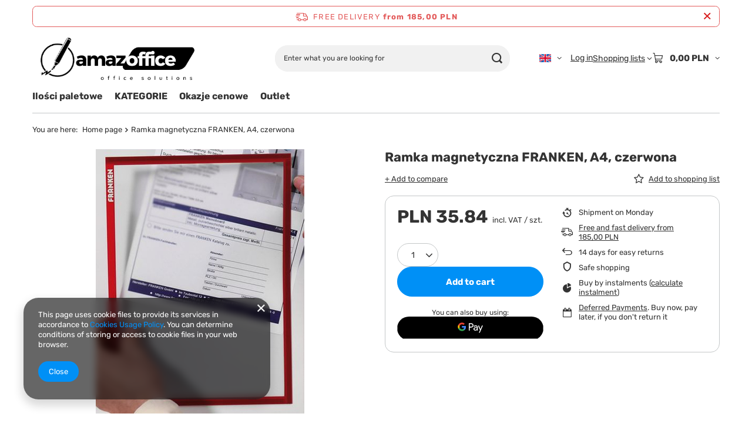

--- FILE ---
content_type: text/html; charset=utf-8
request_url: https://amazoffice.pl/product-eng-9703-Ramka-magnetyczna-FRANKEN-A4-czerwona.html
body_size: 23567
content:
<!DOCTYPE html>
<html lang="en" class="--freeShipping --vat --gross " ><head><link rel="preload" as="image" fetchpriority="high" href="/hpeciai/c311698eaa3201113ca81f05d3a204ef/eng_pm_Ramka-magnetyczna-FRANKEN-A4-czerwona-9703_1.jpg"><meta name="viewport" content="initial-scale = 1.0, maximum-scale = 5.0, width=device-width, viewport-fit=cover"><meta http-equiv="Content-Type" content="text/html; charset=utf-8"><meta http-equiv="X-UA-Compatible" content="IE=edge"><title>Ramka magnetyczna FRANKEN, A4, czerwona  |  | Zatrzaskowe.pl</title><meta name="keywords" content="Ramka magnetyczna FRANKEN, A4, czerwona  Biuro-serwis PBS FRANKEN  Kod EAN 4016946185271  FITSA4M 01 FITSA4M 01 4016946185271 |  |  "><meta name="description" content="Ramka magnetyczna FRANKEN, A4, czerwona  |  |  | Potykacze, Ramki zatrzaskowe OWZ, Stojaki informacyjne - Zapraszamy - sklep Zatrzaskowe.pl"><link rel="icon" href="/gfx/eng/favicon.ico"><meta name="theme-color" content="#0090f6"><meta name="msapplication-navbutton-color" content="#0090f6"><meta name="apple-mobile-web-app-status-bar-style" content="#0090f6"><link rel="stylesheet" type="text/css" href="/gfx/eng/projector_style.css.gzip?r=1765442197"><style>
							#photos_slider[data-skeleton] .photos__link:before {
								padding-top: calc(min((450/355 * 100%), 450px));
							}
							@media (min-width: 979px) {.photos__slider[data-skeleton] .photos__figure:not(.--nav):first-child .photos__link {
								max-height: 450px;
							}}
						</style><script>var app_shop={urls:{prefix:'data="/gfx/'.replace('data="', '')+'eng/',graphql:'/graphql/v1/'},vars:{meta:{viewportContent:'initial-scale = 1.0, maximum-scale = 5.0, width=device-width, viewport-fit=cover'},priceType:'gross',priceTypeVat:true,productDeliveryTimeAndAvailabilityWithBasket:false,geoipCountryCode:'US',fairShopLogo: { enabled: false, image: '/gfx/standards/safe_light.svg'},currency:{id:'PLN',symbol:'PLN',country:'pl',format:'###,##0.00',beforeValue:false,space:true,decimalSeparator:',',groupingSeparator:' '},language:{id:'eng',symbol:'en',name:'English'},omnibus:{enabled:true,rebateCodeActivate:false,hidePercentageDiscounts:false,},},txt:{priceTypeText:' incl. VAT',},fn:{},fnrun:{},files:[],graphql:{}};const getCookieByName=(name)=>{const value=`; ${document.cookie}`;const parts = value.split(`; ${name}=`);if(parts.length === 2) return parts.pop().split(';').shift();return false;};if(getCookieByName('freeeshipping_clicked')){document.documentElement.classList.remove('--freeShipping');}if(getCookieByName('rabateCode_clicked')){document.documentElement.classList.remove('--rabateCode');}function hideClosedBars(){const closedBarsArray=JSON.parse(localStorage.getItem('closedBars'))||[];if(closedBarsArray.length){const styleElement=document.createElement('style');styleElement.textContent=`${closedBarsArray.map((el)=>`#${el}`).join(',')}{display:none !important;}`;document.head.appendChild(styleElement);}}hideClosedBars();</script><meta name="robots" content="index,follow"><meta name="rating" content="general"><meta name="Author" content="amazoffice.pl based on IdoSell - the best online selling solutions for your e-store (www.idosell.com/shop).">
<!-- Begin LoginOptions html -->

<style>
#client_new_social .service_item[data-name="service_Apple"]:before, 
#cookie_login_social_more .service_item[data-name="service_Apple"]:before,
.oscop_contact .oscop_login__service[data-service="Apple"]:before {
    display: block;
    height: 2.6rem;
    content: url('/gfx/standards/apple.svg?r=1743165583');
}
.oscop_contact .oscop_login__service[data-service="Apple"]:before {
    height: auto;
    transform: scale(0.8);
}
#client_new_social .service_item[data-name="service_Apple"]:has(img.service_icon):before,
#cookie_login_social_more .service_item[data-name="service_Apple"]:has(img.service_icon):before,
.oscop_contact .oscop_login__service[data-service="Apple"]:has(img.service_icon):before {
    display: none;
}
</style>

<!-- End LoginOptions html -->

<!-- Open Graph -->
<meta property="og:type" content="website"><meta property="og:url" content="https://amazoffice.pl/product-eng-9703-Ramka-magnetyczna-FRANKEN-A4-czerwona.html
"><meta property="og:title" content="Ramka magnetyczna FRANKEN, A4, czerwona"><meta property="og:site_name" content="amazoffice.pl"><meta property="og:locale" content="en_GB"><meta property="og:locale:alternate" content="pl_PL"><meta property="og:locale:alternate" content="de_DE"><meta property="og:image" content="https://amazoffice.pl/hpeciai/6bff3cda03be6ff080a43cccbcf89d8b/eng_pl_Ramka-magnetyczna-FRANKEN-A4-czerwona-9703_1.jpg"><meta property="og:image:width" content="355"><meta property="og:image:height" content="450"><link rel="manifest" href="https://amazoffice.pl/data/include/pwa/6/manifest.json?t=3"><meta name="apple-mobile-web-app-capable" content="yes"><meta name="apple-mobile-web-app-status-bar-style" content="black"><meta name="apple-mobile-web-app-title" content="amazoffice.pl"><link rel="apple-touch-icon" href="/data/include/pwa/6/icon-128.png"><link rel="apple-touch-startup-image" href="/data/include/pwa/6/logo-512.png" /><meta name="msapplication-TileImage" content="/data/include/pwa/6/icon-144.png"><meta name="msapplication-TileColor" content="#2F3BA2"><meta name="msapplication-starturl" content="/"><script type="application/javascript">var _adblock = true;</script><script async src="/data/include/advertising.js"></script><script type="application/javascript">var statusPWA = {
                online: {
                    txt: "Connected to the Internet",
                    bg: "#5fa341"
                },
                offline: {
                    txt: "No Internet connection",
                    bg: "#eb5467"
                }
            }</script><script async type="application/javascript" src="/ajax/js/pwa_online_bar.js?v=1&r=6"></script><script type="application/javascript" src="/ajax/js/webpush_subscription.js?v=1&r=4"></script><script type="application/javascript">WebPushHandler.publicKey = 'BH1mI3gvukUVRygnYcO5vUS4r5xXyAGl0wy9B0nqD8USBcPVpFymt8h9fn5NVShI9o1uA0RAQ+xga9PvLb5jje8=';WebPushHandler.version = '1';WebPushHandler.setPermissionValue();</script>
<!-- End Open Graph -->

<link rel="canonical" href="https://amazoffice.pl/product-eng-9703-Ramka-magnetyczna-FRANKEN-A4-czerwona.html" />
<link rel="alternate" hreflang="de" href="https://amazoffice.pl/product-ger-9703-Ramka-magnetyczna-FRANKEN-A4-czerwona.html" />
<link rel="alternate" hreflang="pl" href="https://amazoffice.pl/product-pol-9703-Ramka-magnetyczna-FRANKEN-A4-czerwona.html" />
<link rel="alternate" hreflang="en" href="https://amazoffice.pl/product-eng-9703-Ramka-magnetyczna-FRANKEN-A4-czerwona.html" />
<link rel="stylesheet" type="text/css" href="/data/designs/60dd8e70970dc7.77071696_619/gfx/eng/custom.css.gzip?r=1765505207">
<!-- Begin additional html or js -->


<!--32|6|23| modified: 2020-12-06 14:48:16-->
<script> <head>
<!-- Smartsupp Live Chat script -->
<script type="text/javascript">
var _smartsupp = _smartsupp || {};
_smartsupp.key = '8f2abd3aceafc2737ae8d07c405401ff90b9062f';
window.smartsupp||(function(d) {
	var s,c,o=smartsupp=function(){ o._.push(arguments)};o._=[];
	s=d.getElementsByTagName('script')[0];c=d.createElement('script');
	c.type='text/javascript';c.charset='utf-8';c.async=true;
	c.src='//www.smartsuppchat.com/loader.js?';s.parentNode.insertBefore(c,s);
})(document);
</script>
</head></script>

<!-- End additional html or js -->
                <script>
                if (window.ApplePaySession && window.ApplePaySession.canMakePayments()) {
                    var applePayAvailabilityExpires = new Date();
                    applePayAvailabilityExpires.setTime(applePayAvailabilityExpires.getTime() + 2592000000); //30 days
                    document.cookie = 'applePayAvailability=yes; expires=' + applePayAvailabilityExpires.toUTCString() + '; path=/;secure;'
                    var scriptAppleJs = document.createElement('script');
                    scriptAppleJs.src = "/ajax/js/apple.js?v=3";
                    if (document.readyState === "interactive" || document.readyState === "complete") {
                          document.body.append(scriptAppleJs);
                    } else {
                        document.addEventListener("DOMContentLoaded", () => {
                            document.body.append(scriptAppleJs);
                        });  
                    }
                } else {
                    document.cookie = 'applePayAvailability=no; path=/;secure;'
                }
                </script>
                                <script>
                var listenerFn = function(event) {
                    if (event.origin !== "https://payment.idosell.com")
                        return;
                    
                    var isString = (typeof event.data === 'string' || event.data instanceof String);
                    if (!isString) return;
                    try {
                        var eventData = JSON.parse(event.data);
                    } catch (e) {
                        return;
                    }
                    if (!eventData) { return; }                                            
                    if (eventData.isError) { return; }
                    if (eventData.action != 'isReadyToPay') {return; }
                    
                    if (eventData.result.result && eventData.result.paymentMethodPresent) {
                        var googlePayAvailabilityExpires = new Date();
                        googlePayAvailabilityExpires.setTime(googlePayAvailabilityExpires.getTime() + 2592000000); //30 days
                        document.cookie = 'googlePayAvailability=yes; expires=' + googlePayAvailabilityExpires.toUTCString() + '; path=/;secure;'
                    } else {
                        document.cookie = 'googlePayAvailability=no; path=/;secure;'
                    }                                            
                }     
                if (!window.isAdded)
                {                                        
                    if (window.oldListener != null) {
                         window.removeEventListener('message', window.oldListener);
                    }                        
                    window.addEventListener('message', listenerFn);
                    window.oldListener = listenerFn;                                      
                       
                    const iframe = document.createElement('iframe');
                    iframe.src = "https://payment.idosell.com/assets/html/checkGooglePayAvailability.html?origin=https%3A%2F%2Famazoffice.pl";
                    iframe.style.display = 'none';                                            

                    if (document.readyState === "interactive" || document.readyState === "complete") {
                          if (!window.isAdded) {
                              window.isAdded = true;
                              document.body.append(iframe);
                          }
                    } else {
                        document.addEventListener("DOMContentLoaded", () => {
                            if (!window.isAdded) {
                              window.isAdded = true;
                              document.body.append(iframe);
                          }
                        });  
                    }  
                }
                </script>
                <script>let paypalDate = new Date();
                    paypalDate.setTime(paypalDate.getTime() + 86400000);
                    document.cookie = 'payPalAvailability_PLN=-1; expires=' + paypalDate.getTime() + '; path=/; secure';
                </script><script src="/data/gzipFile/expressCheckout.js.gz"></script></head><body><div id="container" class="projector_page container max-width-1200"><header class=" commercial_banner"><script class="ajaxLoad">app_shop.vars.vat_registered="true";app_shop.vars.currency_format="###,##0.00";app_shop.vars.currency_before_value=false;app_shop.vars.currency_space=true;app_shop.vars.symbol="PLN";app_shop.vars.id="PLN";app_shop.vars.baseurl="http://amazoffice.pl/";app_shop.vars.sslurl="https://amazoffice.pl/";app_shop.vars.curr_url="%2Fproduct-eng-9703-Ramka-magnetyczna-FRANKEN-A4-czerwona.html";var currency_decimal_separator=',';var currency_grouping_separator=' ';app_shop.vars.blacklist_extension=["exe","com","swf","js","php"];app_shop.vars.blacklist_mime=["application/javascript","application/octet-stream","message/http","text/javascript","application/x-deb","application/x-javascript","application/x-shockwave-flash","application/x-msdownload"];app_shop.urls.contact="/contact-eng.html";</script><div id="viewType" style="display:none"></div><div id="menu_skip" class="menu_skip"><a href="#layout" class="btn --outline --medium menu_skip__link --layout">Skip to page content</a><a href="#menu_categories" class="btn --outline --medium menu_skip__link --menu">Go to category</a></div><div id="freeShipping" class="freeShipping"><span class="freeShipping__info">Free delivery</span><strong class="freeShipping__val">
				from 
				185,00 PLN</strong><a href="" class="freeShipping__close" aria-label="Close information bar"></a></div><div id="logo" class="d-flex align-items-center"><a href="https://amazoffice.com/" target="_self" aria-label="Shop logo"><img src="/data/gfx/mask/eng/logo_6_big.png" alt="amazOffice.com" width="430" height="142"></a></div><form action="https://amazoffice.pl/search.php" method="get" id="menu_search" class="menu_search"><a href="#showSearchForm" class="menu_search__mobile" aria-label="Search"></a><div class="menu_search__block"><div class="menu_search__item --input"><input class="menu_search__input" type="text" name="text" autocomplete="off" placeholder="Enter what you are looking for" aria-label="Enter what you are looking for"><button class="menu_search__submit" type="submit" aria-label="Search"></button></div><div class="menu_search__item --results search_result"></div></div></form><div id="menu_top" class="menu_top"><div id="menu_settings" class="align-items-center justify-content-center justify-content-lg-end"><div class="open_trigger hover__wrapper --hover_touch" tabindex="0" aria-label="Click to change language, currency, delivery country"><span class="d-none d-md-inline-block flag flag_eng"></span><i class="icon-angle-down d-none d-md-inline-block"></i><form class="hover__element --right" action="https://amazoffice.pl/settings.php" method="post"><ul><li><div class="form-group"><span class="menu_settings_lang_label">Language</span><div class="radio"><label><input type="radio" name="lang" value="pol"><span class="flag flag_pol"></span><span>pl</span></label></div><div class="radio"><label><input type="radio" name="lang" checked value="eng"><span class="flag flag_eng"></span><span>en</span></label></div><div class="radio"><label><input type="radio" name="lang" value="ger"><span class="flag flag_ger"></span><span>de</span></label></div></div></li><li><div class="form-group"><span for="menu_settings_curr">Prices in</span><div class="select-after"><select class="form-control" name="curr" id="menu_settings_curr" aria-label="Prices in"><option value="PLN" selected>PLN</option><option value="EUR">€ (1 PLN = 0.238€)
																</option><option value="USD">$ (1 PLN = 0.2853$)
																</option></select></div></div><div class="form-group"><span for="menu_settings_country">Country of collecting the order</span><div class="select-after"><select class="form-control" name="country" id="menu_settings_country" aria-label="Country of collecting the order"><option value="1143020016">Austria</option><option value="1143020022">Belgia</option><option value="1143020027">Białoruś</option><option value="1143020033">Bułgaria</option><option value="1143020038">Chorwacja</option><option value="1143020041">Czechy</option><option value="1143020042">Dania</option><option value="1143020051">Estonia</option><option value="1143020056">Finlandia</option><option value="1143020057">Francja</option><option value="1143020218">Great Britain</option><option value="1143020062">Grecja</option><option value="1143020076">Holandia</option><option value="1143020220">Italy</option><option value="1143020095">Kanada</option><option value="1143020116">Lithuania</option><option value="1143020118">Łotwa</option><option value="1143020117">Luksembourg</option><option value="1143020143">Niemcy</option><option selected value="1143020003">Polska</option><option value="1143020168">Rosja</option><option value="1143020169">Rumunia</option><option value="1143020182">Słowacja</option><option value="1143020183">Słowenia</option><option value="1143020075">Spain</option><option value="1143020186">Stany Zjednoczone</option><option value="1143020192">Szwajcaria</option><option value="1143020193">Szwecja</option><option value="1143020205">Turcja</option><option value="1143020210">Ukraina</option><option value="1143020217">Węgry</option></select></div></div></li><li class="buttons"><button class="btn --solid --large" type="submit">
									Apply changes
								</button></li></ul></form></div></div><div class="account_links"><a class="account_links__item" href="https://amazoffice.pl/login.php"><span class="account_links__text --logged-out">Log in</span></a></div><div class="shopping_list_top hover__wrapper" data-empty="true"><a href="https://amazoffice.pl/en/shoppinglist/" class="wishlist_link slt_link --empty" aria-label="Shopping lists"><span class="slt_link__text">Shopping lists</span></a><div class="slt_lists hover__element"><ul class="slt_lists__nav"><li class="slt_lists__nav_item" data-list_skeleton="true" data-list_id="true" data-shared="true"><a href="#" class="slt_lists__nav_link" data-list_href="true"><span class="slt_lists__nav_name" data-list_name="true"></span><span class="slt_lists__count" data-list_count="true">0</span></a></li><li class="slt_lists__nav_item --empty"><a class="slt_lists__nav_link --empty" href="https://amazoffice.pl/en/shoppinglist/"><span class="slt_lists__nav_name" data-list_name="true">Shopping list</span><span class="slt_lists__count" data-list_count="true">0</span></a></li></ul></div></div><div id="menu_basket" class="top_basket hover__wrapper --skeleton --mobile_hide"><a class="top_basket__sub" title="Go to cart" href="/basketedit.php" aria-label="Value: 0,00 PLN"><span class="badge badge-info"></span><strong class="top_basket__price">0,00 PLN</strong></a><div class="top_basket__express_checkout_container"><express-checkout type="basket"></express-checkout></div><script>
        app_shop.vars.cache_html = true;
      </script><div class="top_basket__details hover__element --skeleton"><div class="top_basket__skeleton --name"></div><div class="top_basket__skeleton --product"></div><div class="top_basket__skeleton --product"></div><div class="top_basket__skeleton --product --last"></div><div class="top_basket__skeleton --sep"></div><div class="top_basket__skeleton --summary"></div></div></div><template id="top_basket_product"><div class="top_basket__product"><a class="top_basket__img" title=""><picture><source type="image/webp" srcset=""></source><img src="" alt=""></picture></a><a class="top_basket__link" title=""></a><div class="top_basket__prices"><span class="top_basket__price"></span><span class="top_basket__unit"></span><span class="top_basket__vat"></span></div></div></template><template id="top_basket_summary"><div class="top_basket__summary_shipping_free"><span class="top_basket__summary_label --freeshipping_limit">For free delivery is missing <span class="top_basket__summary_value"></span></span><span class="progress_bar"><span class="progress_bar__value"></span></span></div><div class="top_basket__summary_item --worth"><span class="top_basket__summary_label">Order value:</span><b class="top_basket__summary_value"></b></div><div class="top_basket__summary_item --shipping"><span class="top_basket__summary_label">Delivery cost:</span><b class="top_basket__summary_value"></b></div><div class="top_basket__buttons"><a class="btn --solid --large" data-ec-class="btn --outline --large" title="Go to cart" href="/basketedit.php">
        Go to cart
      </a><div id="top_basket__express_checkout_placeholder"></div></div></template><template id="top_basket_details"><div class="top_basket__details hover__element"><div class="top_basket__details_sub"><div class="headline"><span class="headline__name">Your cart (<span class="top_basket__count"></span>)</span></div><div class="top_basket__products"></div><div class="top_basket__summary"></div></div></div></template></div><nav id="menu_categories" class="wide" aria-label="Main categories"><button type="button" class="navbar-toggler" aria-label="Menu"><i class="icon-reorder"></i></button><div class="navbar-collapse" id="menu_navbar"><ul class="navbar-nav mx-md-n2"><li class="nav-item"><span class="nav-link-wrapper"><a  href="/eng_m_Ilosci-paletowe-5939.html" target="_self" title="Ilości paletowe" class="nav-link --l1" >Ilości paletowe</a></span></li><li class="nav-item"><span class="nav-link-wrapper"><a  href="/eng_m_KATEGORIE-5927.html" target="_self" title="KATEGORIE" class="nav-link --l1" >KATEGORIE</a><button class="nav-link-expand" type="button" aria-label="KATEGORIE, Menu"></button></span><ul class="navbar-subnav"><li class="nav-header"><a href="#backLink" class="nav-header__backLink" aria-label="Back"><i class="icon-angle-left"></i></a><a  href="/eng_m_KATEGORIE-5927.html" target="_self" title="KATEGORIE" class="nav-link --l1" >KATEGORIE</a></li><li class="nav-item"><a  href="/eng_m_KATEGORIE_Akcesoria-biurowe-4787.html" target="_self" title="Akcesoria  biurowe" class="nav-link --l2" >Akcesoria  biurowe</a><ul class="navbar-subsubnav"><li class="nav-header"><a href="#backLink" class="nav-header__backLink" aria-label="Back"><i class="icon-angle-left"></i></a><a  href="/eng_m_KATEGORIE_Akcesoria-biurowe-4787.html" target="_self" title="Akcesoria  biurowe" class="nav-link --l2" >Akcesoria  biurowe</a></li><li class="nav-item"><a  href="/eng_m_KATEGORIE_Akcesoria-biurowe_Artykuly-pismiennicze-2965.html" target="_self" title="Artykuły piśmiennicze" class="nav-link --l3 nav-gfx" ><picture class="nav-picture --main --lvl3"><img alt="Artykuły piśmiennicze" title="Artykuły piśmiennicze" src="/data/gfx/eng/navigation/6_1_i_2965.jpg" loading="lazy"></picture><span class="gfx_lvl_3 d-none">Artykuły piśmiennicze</span></a></li><li class="nav-item"><a  href="/eng_m_KATEGORIE_Akcesoria-biurowe_Akcesoria-biurowe-3053.html" target="_self" title="Akcesoria biurowe" class="nav-link --l3 nav-gfx" ><picture class="nav-picture --main --lvl3"><img alt="Akcesoria biurowe" title="Akcesoria biurowe" src="/data/gfx/eng/navigation/6_1_i_3053.jpg" loading="lazy"></picture><span class="gfx_lvl_3 d-none">Akcesoria biurowe</span></a></li><li class="nav-item"><a  href="/eng_m_KATEGORIE_Akcesoria-biurowe_Przyborniki-i-organizery-1924.html" target="_self" title="Przyborniki i organizery" class="nav-link --l3 nav-gfx" ><picture class="nav-picture --main --lvl3"><img alt="Przyborniki i organizery" title="Przyborniki i organizery" src="/data/gfx/eng/navigation/6_1_i_1924.jpg" loading="lazy"></picture><span class="gfx_lvl_3 d-none">Przyborniki i organizery</span></a></li><li class="nav-item"><a  href="/eng_m_KATEGORIE_Akcesoria-biurowe_Artykuly-papiernicze-2982.html" target="_self" title="Artykuły papiernicze" class="nav-link --l3 nav-gfx" ><picture class="nav-picture --main --lvl3"><img alt="Artykuły papiernicze" title="Artykuły papiernicze" src="/data/gfx/eng/navigation/6_1_i_2982.jpg" loading="lazy"></picture><span class="gfx_lvl_3 d-none">Artykuły papiernicze</span></a></li><li class="nav-item"><a  href="/eng_m_KATEGORIE_Akcesoria-biurowe_Pieczatki-i-akcesoria-3321.html" target="_self" title="Pieczątki i akcesoria " class="nav-link --l3 nav-gfx" ><picture class="nav-picture --main --lvl3"><img alt="Pieczątki i akcesoria " title="Pieczątki i akcesoria " src="/data/gfx/eng/navigation/6_1_i_3321.jpg" loading="lazy"></picture><span class="gfx_lvl_3 d-none">Pieczątki i akcesoria </span></a></li></ul></li><li class="nav-item"><a  href="/eng_m_KATEGORIE_Prezentacja-i-konferencja-2918.html" target="_self" title="Prezentacja i konferencja" class="nav-link --l2 nav-gfx" ><picture class="nav-picture --main --lvl2"><img alt="Prezentacja i konferencja" title="Prezentacja i konferencja" src="/data/gfx/eng/navigation/6_1_i_2918.jpg" loading="lazy"></picture><span class="gfx_lvl_2 d-none">Prezentacja i konferencja</span></a><ul class="navbar-subsubnav more"><li class="nav-header"><a href="#backLink" class="nav-header__backLink" aria-label="Back"><i class="icon-angle-left"></i></a><a  href="/eng_m_KATEGORIE_Prezentacja-i-konferencja-2918.html" target="_self" title="Prezentacja i konferencja" class="nav-link --l2 nav-gfx" ><picture class="nav-picture --main --lvl2"><img alt="Prezentacja i konferencja" title="Prezentacja i konferencja" src="/data/gfx/eng/navigation/6_1_i_2918.jpg" loading="lazy"></picture><span class="gfx_lvl_2 d-none">Prezentacja i konferencja</span></a></li><li class="nav-item"><a  href="/eng_n_KATEGORIE_Prezentacja-i-konferencja_Tablice-2920.html" target="_self" title="Tablice" class="nav-link --l3" >Tablice</a></li><li class="nav-item"><a  href="/eng_n_KATEGORIE_Prezentacja-i-konferencja_Flipcharty-i-bloki-1173.html" target="_self" title="Flipcharty i bloki" class="nav-link --l3 nav-gfx nav-hover" ><picture class="nav-picture --main --lvl3"><img alt="Flipcharty i bloki" title="Flipcharty i bloki" src="/data/gfx/eng/navigation/6_1_i_1173.jpg" loading="lazy"></picture><picture class="nav-picture --hover --lvl3"><img alt="Flipcharty i bloki" title="Flipcharty i bloki" src="/data/gfx/eng/navigation/6_1_o_1173.jpg" loading="lazy"></picture><span class="gfx_lvl_3 d-none">Flipcharty i bloki</span></a></li><li class="nav-item"><a  href="/eng_n_KATEGORIE_Prezentacja-i-konferencja_Gabloty-1484.html" target="_self" title="Gabloty" class="nav-link --l3 nav-gfx nav-hover" ><picture class="nav-picture --main --lvl3"><img alt="Gabloty" title="Gabloty" src="/data/gfx/eng/navigation/6_1_i_1484.jpg" loading="lazy"></picture><picture class="nav-picture --hover --lvl3"><img alt="Gabloty" title="Gabloty" src="/data/gfx/eng/navigation/6_1_o_1484.jpg" loading="lazy"></picture><span class="gfx_lvl_3 d-none">Gabloty</span></a></li><li class="nav-item"><a  href="/eng_m_KATEGORIE_Prezentacja-i-konferencja_Antyramy-2923.html" target="_self" title="Antyramy" class="nav-link --l3" >Antyramy</a></li><li class="nav-item"><a  href="/eng_n_KATEGORIE_Prezentacja-i-konferencja_Sprzet-audiowizualny-1458.html" target="_self" title="Sprzęt audiowizualny" class="nav-link --l3 nav-gfx nav-hover" ><picture class="nav-picture --main --lvl3"><img alt="Sprzęt audiowizualny" title="Sprzęt audiowizualny" src="/data/gfx/eng/navigation/6_1_i_1458.png" loading="lazy"></picture><picture class="nav-picture --hover --lvl3"><img alt="Sprzęt audiowizualny" title="Sprzęt audiowizualny" src="/data/gfx/eng/navigation/6_1_o_1458.png" loading="lazy"></picture><span class="gfx_lvl_3 d-none">Sprzęt audiowizualny</span></a></li><li class="nav-item"><a  href="/eng_n_KATEGORIE_Prezentacja-i-konferencja_Akcesoria-do-tablic-1186.html" target="_self" title="Akcesoria do tablic" class="nav-link --l3 nav-gfx nav-hover" ><picture class="nav-picture --main --lvl3"><img alt="Akcesoria do tablic" title="Akcesoria do tablic" src="/data/gfx/eng/navigation/6_1_i_1186.jpg" loading="lazy"></picture><picture class="nav-picture --hover --lvl3"><img alt="Akcesoria do tablic" title="Akcesoria do tablic" src="/data/gfx/eng/navigation/6_1_o_1186.jpg" loading="lazy"></picture><span class="gfx_lvl_3 d-none">Akcesoria do tablic</span></a></li><li class="nav-item"><a  href="/eng_m_KATEGORIE_Prezentacja-i-konferencja_Tablice-zewnetrzne-4509.html" target="_self" title="Tablice zewnętrzne" class="nav-link --l3" >Tablice zewnętrzne</a></li><li class="nav-item"><a  href="/eng_n_KATEGORIE_Prezentacja-i-konferencja_Systemy-ekspozycyjne-1250.html" target="_self" title="Systemy ekspozycyjne" class="nav-link --l3 nav-gfx nav-hover" ><picture class="nav-picture --main --lvl3"><img alt="Systemy ekspozycyjne" title="Systemy ekspozycyjne" src="/data/gfx/eng/navigation/6_1_i_1250.jpg" loading="lazy"></picture><picture class="nav-picture --hover --lvl3"><img alt="Systemy ekspozycyjne" title="Systemy ekspozycyjne" src="/data/gfx/eng/navigation/6_1_o_1250.jpg" loading="lazy"></picture><span class="gfx_lvl_3 d-none">Systemy ekspozycyjne</span></a></li><li class="nav-item"><a  href="/eng_m_KATEGORIE_Prezentacja-i-konferencja_Potykacze-i-ramy-zatrzaskowe-OWZ-4512.html" target="_self" title="Potykacze i ramy zatrzaskowe OWZ" class="nav-link --l3" >Potykacze i ramy zatrzaskowe OWZ</a></li><li class="nav-item"><a  href="/eng_m_KATEGORIE_Prezentacja-i-konferencja_Tabliczki-przydrzwiowe-4674.html" target="_self" title="Tabliczki przydrzwiowe" class="nav-link --l3" >Tabliczki przydrzwiowe</a></li><li class="nav-item"><a  href="/eng_m_KATEGORIE_Prezentacja-i-konferencja_Moderacyjne-parawany-4812.html" target="_self" title="Moderacyjne - parawany" class="nav-link --l3" >Moderacyjne - parawany</a></li><li class="nav-item --extend"><a href="" class="nav-link --l3" txt_alt="- Hide">+ Show all</a></li></ul></li><li class="nav-item"><a  href="/eng_m_KATEGORIE_Papier-2958.html" target="_self" title="Papier" class="nav-link --l2 nav-gfx" ><picture class="nav-picture --main --lvl2"><img alt="Papier" title="Papier" src="/data/gfx/eng/navigation/6_1_i_2958.jpg" loading="lazy"></picture><span class="gfx_lvl_2 d-none">Papier</span></a><ul class="navbar-subsubnav"><li class="nav-header"><a href="#backLink" class="nav-header__backLink" aria-label="Back"><i class="icon-angle-left"></i></a><a  href="/eng_m_KATEGORIE_Papier-2958.html" target="_self" title="Papier" class="nav-link --l2 nav-gfx" ><picture class="nav-picture --main --lvl2"><img alt="Papier" title="Papier" src="/data/gfx/eng/navigation/6_1_i_2958.jpg" loading="lazy"></picture><span class="gfx_lvl_2 d-none">Papier</span></a></li><li class="nav-item"><a  href="/eng_m_KATEGORIE_Papier_Papier-ksero-2959.html" target="_self" title="Papier ksero " class="nav-link --l3" >Papier ksero </a></li><li class="nav-item"><a  href="/eng_m_KATEGORIE_Papier_Papier-kolorowy-3206.html" target="_self" title="Papier kolorowy" class="nav-link --l3" >Papier kolorowy</a></li><li class="nav-item"><a  href="/eng_m_KATEGORIE_Papier_Papier-fotograficzny-i-satynowy-3204.html" target="_self" title="Papier fotograficzny i satynowy" class="nav-link --l3" >Papier fotograficzny i satynowy</a></li></ul></li><li class="nav-item"><a  href="/eng_m_KATEGORIE_Archiwizacja-dokumentow-2961.html" target="_self" title="Archiwizacja dokumentów" class="nav-link --l2 nav-gfx" ><picture class="nav-picture --main --lvl2"><img alt="Archiwizacja dokumentów" title="Archiwizacja dokumentów" src="/data/gfx/eng/navigation/6_1_i_2961.jpg" loading="lazy"></picture><span class="gfx_lvl_2 d-none">Archiwizacja dokumentów</span></a><ul class="navbar-subsubnav"><li class="nav-header"><a href="#backLink" class="nav-header__backLink" aria-label="Back"><i class="icon-angle-left"></i></a><a  href="/eng_m_KATEGORIE_Archiwizacja-dokumentow-2961.html" target="_self" title="Archiwizacja dokumentów" class="nav-link --l2 nav-gfx" ><picture class="nav-picture --main --lvl2"><img alt="Archiwizacja dokumentów" title="Archiwizacja dokumentów" src="/data/gfx/eng/navigation/6_1_i_2961.jpg" loading="lazy"></picture><span class="gfx_lvl_2 d-none">Archiwizacja dokumentów</span></a></li><li class="nav-item"><a  href="/eng_m_KATEGORIE_Archiwizacja-dokumentow_Segregatory-i-akcesoria-2962.html" target="_self" title="Segregatory i akcesoria" class="nav-link --l3" >Segregatory i akcesoria</a></li><li class="nav-item"><a  href="/eng_m_KATEGORIE_Archiwizacja-dokumentow_Koszulki-na-dokumenty-3066.html" target="_self" title="Koszulki na dokumenty" class="nav-link --l3" >Koszulki na dokumenty</a></li><li class="nav-item"><a  href="/eng_m_KATEGORIE_Archiwizacja-dokumentow_Teczki-2964.html" target="_self" title="Teczki" class="nav-link --l3" >Teczki</a></li><li class="nav-item"><a  href="/eng_m_KATEGORIE_Archiwizacja-dokumentow_Skoroszyty-2963.html" target="_self" title="Skoroszyty" class="nav-link --l3" >Skoroszyty</a></li><li class="nav-item"><a  href="/eng_m_KATEGORIE_Archiwizacja-dokumentow_Klipsy-i-pudla-archiwizacyjne-3080.html" target="_self" title="Klipsy i pudła archiwizacyjne" class="nav-link --l3" >Klipsy i pudła archiwizacyjne</a></li><li class="nav-item"><a  href="/eng_m_KATEGORIE_Archiwizacja-dokumentow_Clipboardy-3409.html" target="_self" title="Clipboardy" class="nav-link --l3" >Clipboardy</a></li></ul></li><li class="nav-item"><a  href="/eng_m_KATEGORIE_Pakowanie-i-wysylka-2948.html" target="_self" title="Pakowanie i wysyłka" class="nav-link --l2 nav-gfx" ><picture class="nav-picture --main --lvl2"><img alt="Pakowanie i wysyłka" title="Pakowanie i wysyłka" src="/data/gfx/eng/navigation/6_1_i_2948.jpg" loading="lazy"></picture><span class="gfx_lvl_2 d-none">Pakowanie i wysyłka</span></a><ul class="navbar-subsubnav"><li class="nav-header"><a href="#backLink" class="nav-header__backLink" aria-label="Back"><i class="icon-angle-left"></i></a><a  href="/eng_m_KATEGORIE_Pakowanie-i-wysylka-2948.html" target="_self" title="Pakowanie i wysyłka" class="nav-link --l2 nav-gfx" ><picture class="nav-picture --main --lvl2"><img alt="Pakowanie i wysyłka" title="Pakowanie i wysyłka" src="/data/gfx/eng/navigation/6_1_i_2948.jpg" loading="lazy"></picture><span class="gfx_lvl_2 d-none">Pakowanie i wysyłka</span></a></li><li class="nav-item"><a  href="/eng_n_KATEGORIE_Pakowanie-i-wysylka_Tasmy-i-dyspensery-2949.html" target="_self" title="Taśmy i dyspensery" class="nav-link --l3" >Taśmy i dyspensery</a></li><li class="nav-item"><a  href="/eng_m_KATEGORIE_Pakowanie-i-wysylka_Folia-stretch-2950.html" target="_self" title="Folia stretch" class="nav-link --l3" >Folia stretch</a></li><li class="nav-item"><a  href="/eng_m_KATEGORIE_Pakowanie-i-wysylka_Folie-babelkowe-2951.html" target="_self" title="Folie bąbelkowe" class="nav-link --l3" >Folie bąbelkowe</a></li><li class="nav-item"><a  href="/eng_m_KATEGORIE_Pakowanie-i-wysylka_Koperty-babelkowe-2952.html" target="_self" title="Koperty bąbelkowe" class="nav-link --l3" >Koperty bąbelkowe</a></li><li class="nav-item"><a  href="/eng_m_KATEGORIE_Pakowanie-i-wysylka_Torebki-strunowe-2953.html" target="_self" title="Torebki strunowe" class="nav-link --l3" >Torebki strunowe</a></li><li class="nav-item"><a  href="/eng_m_KATEGORIE_Pakowanie-i-wysylka_Tuby-2954.html" target="_self" title="Tuby" class="nav-link --l3" >Tuby</a></li><li class="nav-item"><a  href="/eng_m_KATEGORIE_Pakowanie-i-wysylka_Akcesoria-do-wysylek-2955.html" target="_self" title="Akcesoria do wysyłek" class="nav-link --l3" >Akcesoria do wysyłek</a></li></ul></li><li class="nav-item"><a  href="/eng_m_KATEGORIE_Urzadzenia-biurowe-2925.html" target="_self" title="Urządzenia biurowe" class="nav-link --l2 nav-gfx" ><picture class="nav-picture --main --lvl2"><img alt="Urządzenia biurowe" title="Urządzenia biurowe" src="/data/gfx/eng/navigation/6_1_i_2925.jpg" loading="lazy"></picture><span class="gfx_lvl_2 d-none">Urządzenia biurowe</span></a><ul class="navbar-subsubnav"><li class="nav-header"><a href="#backLink" class="nav-header__backLink" aria-label="Back"><i class="icon-angle-left"></i></a><a  href="/eng_m_KATEGORIE_Urzadzenia-biurowe-2925.html" target="_self" title="Urządzenia biurowe" class="nav-link --l2 nav-gfx" ><picture class="nav-picture --main --lvl2"><img alt="Urządzenia biurowe" title="Urządzenia biurowe" src="/data/gfx/eng/navigation/6_1_i_2925.jpg" loading="lazy"></picture><span class="gfx_lvl_2 d-none">Urządzenia biurowe</span></a></li><li class="nav-item"><a  href="/eng_m_KATEGORIE_Urzadzenia-biurowe_Kalkulatory-2927.html" target="_self" title="Kalkulatory" class="nav-link --l3" >Kalkulatory</a></li><li class="nav-item"><a  href="/eng_m_KATEGORIE_Urzadzenia-biurowe_Niszczarki-2926.html" target="_self" title="Niszczarki" class="nav-link --l3" >Niszczarki</a></li><li class="nav-item"><a  href="/eng_m_KATEGORIE_Urzadzenia-biurowe_Materialy-eksploatacyjne-3044.html" target="_self" title="Materiały eksploatacyjne" class="nav-link --l3 nav-gfx" ><picture class="nav-picture --main --lvl3"><img alt="Materiały eksploatacyjne" title="Materiały eksploatacyjne" src="/data/gfx/eng/navigation/6_1_i_3044.jpg" loading="lazy"></picture><span class="gfx_lvl_3 d-none">Materiały eksploatacyjne</span></a></li><li class="nav-item"><a  href="/eng_m_KATEGORIE_Urzadzenia-biurowe_Metkownice-2931.html" target="_self" title="Metkownice" class="nav-link --l3" >Metkownice</a></li><li class="nav-item"><a  href="/eng_m_KATEGORIE_Urzadzenia-biurowe_Baterie-akumulatory-ladowarki-1704.html" target="_self" title="Baterie, akumulatory, ładowarki" class="nav-link --l3" >Baterie, akumulatory, ładowarki</a></li><li class="nav-item"><a  href="/eng_m_KATEGORIE_Urzadzenia-biurowe_Oczyszczacze-powietrza-3137.html" target="_self" title="Oczyszczacze powietrza" class="nav-link --l3" >Oczyszczacze powietrza</a></li><li class="nav-item"><a  href="/eng_m_KATEGORIE_Urzadzenia-biurowe_Oprawa-dokumentow-3096.html" target="_self" title="Oprawa dokumentów" class="nav-link --l3 nav-gfx" ><picture class="nav-picture --main --lvl3"><img alt="Oprawa dokumentów" title="Oprawa dokumentów" src="/data/gfx/eng/navigation/6_1_i_3096.jpg" loading="lazy"></picture><span class="gfx_lvl_3 d-none">Oprawa dokumentów</span></a></li><li class="nav-item"><a  href="/eng_n_KATEGORIE_Urzadzenia-biurowe_Akcesoria-komputerowe-3132.html" target="_self" title="Akcesoria komputerowe" class="nav-link --l3 nav-gfx" ><picture class="nav-picture --main --lvl3"><img alt="Akcesoria komputerowe" title="Akcesoria komputerowe" src="/data/gfx/eng/navigation/6_1_i_3132.jpg" loading="lazy"></picture><span class="gfx_lvl_3 d-none">Akcesoria komputerowe</span></a></li><li class="nav-item"><a  href="/eng_m_KATEGORIE_Urzadzenia-biurowe_Ekspresy-do-kawy-6058.html" target="_self" title="Ekspresy do kawy" class="nav-link --l3" >Ekspresy do kawy</a></li></ul></li><li class="nav-item"><a  href="/eng_m_KATEGORIE_Higiena-i-srodki-czystosci-2934.html" target="_self" title="Higiena i środki czystości" class="nav-link --l2 nav-gfx" ><picture class="nav-picture --main --lvl2"><img alt="Higiena i środki czystości" title="Higiena i środki czystości" src="/data/gfx/eng/navigation/6_1_i_2934.jpg" loading="lazy"></picture><span class="gfx_lvl_2 d-none">Higiena i środki czystości</span></a><ul class="navbar-subsubnav"><li class="nav-header"><a href="#backLink" class="nav-header__backLink" aria-label="Back"><i class="icon-angle-left"></i></a><a  href="/eng_m_KATEGORIE_Higiena-i-srodki-czystosci-2934.html" target="_self" title="Higiena i środki czystości" class="nav-link --l2 nav-gfx" ><picture class="nav-picture --main --lvl2"><img alt="Higiena i środki czystości" title="Higiena i środki czystości" src="/data/gfx/eng/navigation/6_1_i_2934.jpg" loading="lazy"></picture><span class="gfx_lvl_2 d-none">Higiena i środki czystości</span></a></li><li class="nav-item"><a  href="/eng_m_KATEGORIE_Higiena-i-srodki-czystosci_Dezynfekcja-2947.html" target="_self" title="Dezynfekcja" class="nav-link --l3" >Dezynfekcja</a></li><li class="nav-item"><a  href="/eng_m_KATEGORIE_Higiena-i-srodki-czystosci_Srodki-utrzymania-czystosci-2935.html" target="_self" title="Środki utrzymania czystości" class="nav-link --l3" >Środki utrzymania czystości</a></li><li class="nav-item"><a  href="/eng_m_KATEGORIE_Higiena-i-srodki-czystosci_Artykuly-higieniczne-2936.html" target="_self" title="Artykuły higieniczne" class="nav-link --l3" >Artykuły higieniczne</a></li><li class="nav-item"><a  href="/eng_m_KATEGORIE_Higiena-i-srodki-czystosci_Sprzety-do-utrzymanie-czystosci-2937.html" target="_self" title="Sprzęty do utrzymanie czystości" class="nav-link --l3" >Sprzęty do utrzymanie czystości</a></li></ul></li><li class="nav-item"><a  href="/eng_m_KATEGORIE_Meble-i-wyposazenie-biura-3107.html" target="_self" title="Meble i wyposażenie biura" class="nav-link --l2 nav-gfx" ><picture class="nav-picture --main --lvl2"><img alt="Meble i wyposażenie biura" title="Meble i wyposażenie biura" src="/data/gfx/eng/navigation/6_1_i_3107.jpg" loading="lazy"></picture><span class="gfx_lvl_2 d-none">Meble i wyposażenie biura</span></a><ul class="navbar-subsubnav more"><li class="nav-header"><a href="#backLink" class="nav-header__backLink" aria-label="Back"><i class="icon-angle-left"></i></a><a  href="/eng_m_KATEGORIE_Meble-i-wyposazenie-biura-3107.html" target="_self" title="Meble i wyposażenie biura" class="nav-link --l2 nav-gfx" ><picture class="nav-picture --main --lvl2"><img alt="Meble i wyposażenie biura" title="Meble i wyposażenie biura" src="/data/gfx/eng/navigation/6_1_i_3107.jpg" loading="lazy"></picture><span class="gfx_lvl_2 d-none">Meble i wyposażenie biura</span></a></li><li class="nav-item"><a  href="/eng_m_KATEGORIE_Meble-i-wyposazenie-biura_Lampki-na-biurko-3108.html" target="_self" title="Lampki na biurko" class="nav-link --l3" >Lampki na biurko</a></li><li class="nav-item"><a  href="/eng_m_KATEGORIE_Meble-i-wyposazenie-biura_Fotele-biurowe-3110.html" target="_self" title="Fotele biurowe" class="nav-link --l3" >Fotele biurowe</a></li><li class="nav-item"><a  href="/eng_m_KATEGORIE_Meble-i-wyposazenie-biura_Kosze-biurowe-3114.html" target="_self" title="Kosze biurowe" class="nav-link --l3" >Kosze biurowe</a></li><li class="nav-item"><a  href="/eng_m_KATEGORIE_Meble-i-wyposazenie-biura_Sejfy-i-kasetki-1917.html" target="_self" title="Sejfy i kasetki " class="nav-link --l3" >Sejfy i kasetki </a></li><li class="nav-item"><a  href="/eng_m_KATEGORIE_Meble-i-wyposazenie-biura_Podnozki-i-podporki-3116.html" target="_self" title="Podnóżki i podpórki" class="nav-link --l3" >Podnóżki i podpórki</a></li><li class="nav-item"><a  href="/eng_m_KATEGORIE_Meble-i-wyposazenie-biura_Wieszaki-i-stojaki-ubraniowe-3117.html" target="_self" title="Wieszaki i stojaki ubraniowe" class="nav-link --l3" >Wieszaki i stojaki ubraniowe</a></li><li class="nav-item"><a  href="/eng_m_KATEGORIE_Meble-i-wyposazenie-biura_Zegary-scienne-3121.html" target="_self" title="Zegary ścienne" class="nav-link --l3" >Zegary ścienne</a></li><li class="nav-item"><a  href="/eng_m_KATEGORIE_Meble-i-wyposazenie-biura_Ergonomia-w-pracy-3551.html" target="_self" title="Ergonomia w pracy" class="nav-link --l3" >Ergonomia w pracy</a></li><li class="nav-item"><a  href="/eng_m_KATEGORIE_Meble-i-wyposazenie-biura_Maty-podlogowe-4344.html" target="_self" title="Maty podłogowe" class="nav-link --l3" >Maty podłogowe</a></li><li class="nav-item"><a  href="/eng_m_KATEGORIE_Meble-i-wyposazenie-biura_Wieszaki-4794.html" target="_self" title="Wieszaki" class="nav-link --l3" >Wieszaki</a></li><li class="nav-item"><a  href="/eng_m_KATEGORIE_Meble-i-wyposazenie-biura_Oswietlenie-6130.html" target="_self" title="Oświetlenie" class="nav-link --l3" >Oświetlenie</a></li><li class="nav-item"><a  href="/eng_m_KATEGORIE_Meble-i-wyposazenie-biura_Urzadzenia-kuchenne-6153.html" target="_self" title="Urządzenia kuchenne" class="nav-link --l3" >Urządzenia kuchenne</a></li><li class="nav-item --extend"><a href="" class="nav-link --l3" txt_alt="- Hide">+ Show all</a></li></ul></li><li class="nav-item"><a  href="/eng_m_KATEGORIE_Produkty-szkolne-3144.html" target="_self" title="Produkty szkolne" class="nav-link --l2 nav-gfx" ><picture class="nav-picture --main --lvl2"><img alt="Produkty szkolne" title="Produkty szkolne" src="/data/gfx/eng/navigation/6_1_i_3144.jpg" loading="lazy"></picture><span class="gfx_lvl_2 d-none">Produkty szkolne</span></a><ul class="navbar-subsubnav"><li class="nav-header"><a href="#backLink" class="nav-header__backLink" aria-label="Back"><i class="icon-angle-left"></i></a><a  href="/eng_m_KATEGORIE_Produkty-szkolne-3144.html" target="_self" title="Produkty szkolne" class="nav-link --l2 nav-gfx" ><picture class="nav-picture --main --lvl2"><img alt="Produkty szkolne" title="Produkty szkolne" src="/data/gfx/eng/navigation/6_1_i_3144.jpg" loading="lazy"></picture><span class="gfx_lvl_2 d-none">Produkty szkolne</span></a></li><li class="nav-item"><a  href="/eng_m_KATEGORIE_Produkty-szkolne_Artykuly-plastyczne-3268.html" target="_self" title="Artykuły plastyczne" class="nav-link --l3" >Artykuły plastyczne</a></li><li class="nav-item"><a  href="/eng_m_KATEGORIE_Produkty-szkolne_Artykuly-papiernicze-3269.html" target="_self" title="Artykuły papiernicze" class="nav-link --l3" >Artykuły papiernicze</a></li><li class="nav-item"><a  href="/eng_m_KATEGORIE_Produkty-szkolne_Kreslarskie-4679.html" target="_self" title="Kreślarskie" class="nav-link --l3" >Kreślarskie</a></li></ul></li><li class="nav-item"><a  href="/eng_m_KATEGORIE_Artykuly-spozywcze-2968.html" target="_self" title="Artykuły spożywcze" class="nav-link --l2 nav-gfx" ><picture class="nav-picture --main --lvl2"><img alt="Artykuły spożywcze" title="Artykuły spożywcze" src="/data/gfx/eng/navigation/6_1_i_2968.jpg" loading="lazy"></picture><span class="gfx_lvl_2 d-none">Artykuły spożywcze</span></a><ul class="navbar-subsubnav"><li class="nav-header"><a href="#backLink" class="nav-header__backLink" aria-label="Back"><i class="icon-angle-left"></i></a><a  href="/eng_m_KATEGORIE_Artykuly-spozywcze-2968.html" target="_self" title="Artykuły spożywcze" class="nav-link --l2 nav-gfx" ><picture class="nav-picture --main --lvl2"><img alt="Artykuły spożywcze" title="Artykuły spożywcze" src="/data/gfx/eng/navigation/6_1_i_2968.jpg" loading="lazy"></picture><span class="gfx_lvl_2 d-none">Artykuły spożywcze</span></a></li><li class="nav-item"><a  href="/eng_m_KATEGORIE_Artykuly-spozywcze_Woda-i-napoje-2969.html" target="_self" title="Woda i napoje" class="nav-link --l3" >Woda i napoje</a></li><li class="nav-item"><a  href="/eng_m_KATEGORIE_Artykuly-spozywcze_Herbaty-i-akcesoria-3292.html" target="_self" title="Herbaty i akcesoria" class="nav-link --l3" >Herbaty i akcesoria</a></li><li class="nav-item"><a  href="/eng_m_KATEGORIE_Artykuly-spozywcze_Kawa-i-akcesoria-3293.html" target="_self" title="Kawa i akcesoria" class="nav-link --l3" >Kawa i akcesoria</a></li><li class="nav-item"><a  href="/eng_m_KATEGORIE_Artykuly-spozywcze_Przekaski-3294.html" target="_self" title="Przekąski" class="nav-link --l3" >Przekąski</a></li><li class="nav-item"><a  href="/eng_m_KATEGORIE_Artykuly-spozywcze_Cukier-i-slodziki-4666.html" target="_self" title="Cukier i słodziki" class="nav-link --l3" >Cukier i słodziki</a></li></ul></li><li class="nav-item"><a  href="/eng_m_KATEGORIE_Bezpieczenstwo-i-BHP-3002.html" target="_self" title="Bezpieczeństwo i BHP" class="nav-link --l2 nav-gfx" ><picture class="nav-picture --main --lvl2"><img alt="Bezpieczeństwo i BHP" title="Bezpieczeństwo i BHP" src="/data/gfx/eng/navigation/6_1_i_3002.jpg" loading="lazy"></picture><span class="gfx_lvl_2 d-none">Bezpieczeństwo i BHP</span></a><ul class="navbar-subsubnav"><li class="nav-header"><a href="#backLink" class="nav-header__backLink" aria-label="Back"><i class="icon-angle-left"></i></a><a  href="/eng_m_KATEGORIE_Bezpieczenstwo-i-BHP-3002.html" target="_self" title="Bezpieczeństwo i BHP" class="nav-link --l2 nav-gfx" ><picture class="nav-picture --main --lvl2"><img alt="Bezpieczeństwo i BHP" title="Bezpieczeństwo i BHP" src="/data/gfx/eng/navigation/6_1_i_3002.jpg" loading="lazy"></picture><span class="gfx_lvl_2 d-none">Bezpieczeństwo i BHP</span></a></li><li class="nav-item"><a  href="/eng_m_KATEGORIE_Bezpieczenstwo-i-BHP_Ochrona-indywidualna-3003.html" target="_self" title="Ochrona indywidualna" class="nav-link --l3" >Ochrona indywidualna</a></li><li class="nav-item"><a  href="/eng_m_KATEGORIE_Bezpieczenstwo-i-BHP_Bezpieczna-przestrzen-2811.html" target="_self" title="Bezpieczna przestrzeń" class="nav-link --l3 nav-gfx" ><picture class="nav-picture --main --lvl3"><img alt="Bezpieczna przestrzeń" title="Bezpieczna przestrzeń" src="/data/gfx/eng/navigation/6_1_i_2811.png" loading="lazy"></picture><span class="gfx_lvl_3 d-none">Bezpieczna przestrzeń</span></a></li><li class="nav-item"><a  href="/eng_m_KATEGORIE_Bezpieczenstwo-i-BHP_Dezynfekcja-i-dozowniki-4796.html" target="_self" title="Dezynfekcja i dozowniki" class="nav-link --l3" >Dezynfekcja i dozowniki</a></li><li class="nav-item"><a  href="/eng_m_KATEGORIE_Bezpieczenstwo-i-BHP_Apteczki-6132.html" target="_self" title="Apteczki" class="nav-link --l3" >Apteczki</a></li></ul></li><li class="nav-item empty"><a  href="https://displayshop.pl/" target="_self" title="Systemy wystawiennicze i prezentacyjne" class="nav-link --l2 nav-gfx nav-hover" ><picture class="nav-picture --main --lvl2"><img alt="Systemy wystawiennicze i prezentacyjne" title="Systemy wystawiennicze i prezentacyjne" src="/data/gfx/eng/navigation/6_1_i_1947.png" loading="lazy"></picture><picture class="nav-picture --hover --lvl2"><img alt="Systemy wystawiennicze i prezentacyjne" title="Systemy wystawiennicze i prezentacyjne" src="/data/gfx/eng/navigation/6_1_o_1947.png" loading="lazy"></picture><span class="gfx_lvl_2 d-none">Systemy wystawiennicze i prezentacyjne</span></a></li></ul></li><li class="nav-item"><span class="nav-link-wrapper"><a  href="/eng_m_Okazje-cenowe-5930.html" target="_self" title="Okazje cenowe" class="nav-link --l1" >Okazje cenowe</a></span></li><li class="nav-item"><span class="nav-link-wrapper"><a  href="/eng_m_Outlet-6062.html" target="_self" title="Outlet" class="nav-link --l1" >Outlet</a></span></li></ul></div></nav><div id="breadcrumbs" class="breadcrumbs"><div class="back_button"><button id="back_button"><i class="icon-angle-left"></i> Back</button></div><nav class="list_wrapper" aria-label="Breadcrumbs"><ol><li><span>You are here:  </span></li><li class="bc-main"><span><a href="/">Home page</a></span></li><li class="bc-active bc-product-name" aria-current="page"><span>Ramka magnetyczna FRANKEN, A4, czerwona</span></li></ol></nav></div></header><div id="layout" class="row clearfix"><aside class="col-3"><section class="shopping_list_menu"><div class="shopping_list_menu__block --lists slm_lists" data-empty="true"><a href="#showShoppingLists" class="slm_lists__label">Shopping lists</a><ul class="slm_lists__nav"><li class="slm_lists__nav_item" data-list_skeleton="true" data-list_id="true" data-shared="true"><a href="#" class="slm_lists__nav_link" data-list_href="true"><span class="slm_lists__nav_name" data-list_name="true"></span><span class="slm_lists__count" data-list_count="true">0</span></a></li><li class="slm_lists__nav_header"><a href="#hidehoppingLists" class="slm_lists__label"><span class="sr-only">Back</span>Shopping lists</a></li><li class="slm_lists__nav_item --empty"><a class="slm_lists__nav_link --empty" href="https://amazoffice.pl/en/shoppinglist/"><span class="slm_lists__nav_name" data-list_name="true">Shopping list</span><span class="sr-only">number of products: </span><span class="slm_lists__count" data-list_count="true">0</span></a></li></ul><a href="#manage" class="slm_lists__manage d-none align-items-center d-md-flex">Manage your lists</a></div><div class="shopping_list_menu__block --bought slm_bought"><a class="slm_bought__link d-flex" href="https://amazoffice.pl/products-bought.php">
				List of purchased products
			</a></div><div class="shopping_list_menu__block --info slm_info"><strong class="slm_info__label d-block mb-3">How does a shopping list work?</strong><ul class="slm_info__list"><li class="slm_info__list_item d-flex mb-3">
					Once logged in, you can place and store any number of products on your shopping list indefinitely.
				</li><li class="slm_info__list_item d-flex mb-3">
					Adding a product to your shopping list does not automatically mean you have reserved it.
				</li><li class="slm_info__list_item d-flex mb-3">
					For non-logged-in customers the shopping list is stored until the session expires (about 24h).
				</li></ul></div></section><div id="mobileCategories" class="mobileCategories"><div class="mobileCategories__item --menu"><button type="button" class="mobileCategories__link --active" data-ids="#menu_search,.shopping_list_menu,#menu_search,#menu_navbar,#menu_navbar3, #menu_blog">
                            Menu
                        </button></div><div class="mobileCategories__item --account"><button type="button" class="mobileCategories__link" data-ids="#menu_contact,#login_menu_block">
                            Account
                        </button></div><div class="mobileCategories__item --settings"><button type="button" class="mobileCategories__link" data-ids="#menu_settings">
                                Settings
                            </button></div></div><div class="setMobileGrid" data-item="#menu_navbar"></div><div class="setMobileGrid" data-item="#menu_navbar3" data-ismenu1="true"></div><div class="setMobileGrid" data-item="#menu_blog"></div><div class="login_menu_block d-lg-none" id="login_menu_block"><a class="sign_in_link" href="/login.php" title=""><i class="icon-user"></i><span>Log in</span></a><a class="registration_link" href="https://amazoffice.pl/client-new.php?register"><i class="icon-lock"></i><span>Register</span></a><a class="order_status_link" href="/order-open.php" title=""><i class="icon-globe"></i><span>Check order status</span></a></div><div class="setMobileGrid" data-item="#menu_contact"></div><div class="setMobileGrid" data-item="#menu_settings"></div></aside><main id="content" class="col-12"><div id="menu_compare_product" class="compare mb-2 pt-sm-3 pb-sm-3 mb-sm-3" style="display: none;"><div class="compare__label d-none d-sm-block">Add to compare</div><div class="compare__sub" tabindex="-1"></div><div class="compare__buttons"><a class="compare__button btn --solid --secondary" href="https://amazoffice.pl/product-compare.php" title="Compare all products" target="_blank"><span>Compare products </span><span class="d-sm-none">(0)</span></a><a class="compare__button --remove btn d-none d-sm-block" href="https://amazoffice.pl/settings.php?comparers=remove&amp;product=###" title="Delete all products">
					Remove products
				</a></div><script>var cache_html = true;</script></div><section id="projector_photos" class="photos" data-thumbnails="false" data-thumbnails-count="5" data-thumbnails-horizontal="false" data-thumbnails-arrows="false" data-thumbnails-slider="false" data-thumbnails-enable="true" data-slider-fade-effect="true" data-slider-enable="true" data-slider-freemode="false" data-slider-centered="false"><div id="photos_slider" class="photos__slider swiper" data-skeleton="true" data-photos-count="1"><div class="galleryNavigation --prev"><div class="swiper-button-prev --rounded"><i class="icon-angle-left"></i></div></div><div class="photos___slider_wrapper swiper-wrapper"><figure class="photos__figure swiper-slide " data-slide-index="0" tabindex="0"><img class="photos__photo" width="355" height="450" src="/hpeciai/c311698eaa3201113ca81f05d3a204ef/eng_pm_Ramka-magnetyczna-FRANKEN-A4-czerwona-9703_1.jpg" data-img_high_res="/hpeciai/6bff3cda03be6ff080a43cccbcf89d8b/eng_pl_Ramka-magnetyczna-FRANKEN-A4-czerwona-9703_1.jpg" alt="Ramka magnetyczna FRANKEN, A4, czerwona"></figure></div><div class="galleryPagination"><div class="swiper-pagination"></div></div><div class="galleryNavigation"><div class="swiper-button-next --rounded"><i class="icon-angle-right"></i></div></div></div></section><template id="GalleryModalTemplate"><div class="gallery_modal__wrapper" id="galleryModal"><div class="gallery_modal__header"><div class="gallery_modal__counter"></div><div class="gallery_modal__name">Ramka magnetyczna FRANKEN, A4, czerwona</div></div><div class="gallery_modal__sliders photos --gallery-modal"></div><div class="galleryNavigation"><div class="swiper-button-prev --rounded"><i class="icon-angle-left"></i></div><div class="swiper-button-next --rounded"><i class="icon-angle-right"></i></div></div></div></template><section id="projector_productname" class="product_name mb-4 mb-lg-2"><div class="product_name__block --name mb-2 d-sm-flex justify-content-sm-between mb-sm-3"><h1 class="product_name__name m-0">Ramka magnetyczna FRANKEN, A4, czerwona</h1></div><div class="product_name__block --links d-lg-flex flex-lg-wrap justify-content-lg-end align-items-lg-center"><div class="product_name__actions d-flex justify-content-between align-items-center mx-n1 mb-lg-2 flex-lg-grow-1"><a class="product_name__action --compare --add px-1" href="https://amazoffice.pl/settings.php?comparers=add&amp;product=9703" title="Click to add a product to compare"><span>+ Add to compare</span></a><a class="product_name__action --shopping-list px-1 d-flex align-items-center" href="#addToShoppingList" title="Click to add a product to your shopping list"><span>Add to shopping list</span></a></div></div></section><script class="ajaxLoad">
	cena_raty = 35.84;
	client_login = 'false';
	
	client_points = '';
	points_used = '';
	shop_currency = 'PLN';
	trust_level = '0';

	window.product_config = {
		// Czy produkt jest kolekcją
		isCollection: false,
		isBundleOrConfigurator: false,
		// Czy produkt zawiera rabat ilościowy
		hasMultiPackRebate: false,
		// Flaga czy produkt ma ustawione ceny per rozmiar
		hasPricesPerSize: false,
		// Flaga czy włączone są subskrypcje
		hasSubscriptionsEnabled: false,
		// Typ subskrypcji
		subscriptionType: false,
	};

	window.product_data = [{
		// ID produktu
		id: 9703,
		// Typ produktu
		type: "product_item",
		selected: true,
		// Wybrany rozmiar
		selected_size_list: ["uniw"],
	
		// Punkty - produkt
		for_points: false,
	
		// Ilośc punktów
		points: false,
		// Ilość otrzymanych punktów za zakup
		pointsReceive: false,
		// Jednostki
		unit: {
			name: "szt.",
			plural: "szt.",
			singular: "szt.",
			precision: "0",
			sellBy: 1,
		},
		// Waluta
		currency: "PLN",
		// Domyślne ceny produktu
		base_price: {
			maxprice: "35.84",
			maxprice_formatted: "35,84 PLN",
			maxprice_net: "29.14",
			maxprice_net_formatted: "29,14 PLN",
			minprice: "35.84",
			minprice_formatted: "35,84 PLN",
			minprice_net: "29.14",
			minprice_net_formatted: "29,14 PLN",
			size_max_maxprice_net: "0.00",
			size_min_maxprice_net: "0.00",
			size_max_maxprice_net_formatted: "0,00 PLN",
			size_min_maxprice_net_formatted: "0,00 PLN",
			size_max_maxprice: "0.00",
			size_min_maxprice: "0.00",
			size_max_maxprice_formatted: "0,00 PLN",
			size_min_maxprice_formatted: "0,00 PLN",
			price_unit_sellby: "35.84",
			value: "35.84",
			price_formatted: "35,84 PLN",
			price_net: "29.14",
			price_net_formatted: "29,14 PLN",
			vat: "23",
			worth: "35.84",
			worth_net: "29.14",
			worth_formatted: "35,84 PLN",
			worth_net_formatted: "29,14 PLN",
			basket_enable: "y",
			special_offer: "false",
			rebate_code_active: "n",
			priceformula_error: "false",
			
		},
		// Zakresy ilości produktu
		order_quantity_range: {
			subscription_min_quantity: false,
			
		},
		// Rozmiary
		sizes: [
			{
				name: "uniwersalny",
				id: "uniw",
				product_id: 9703,
				amount: -1,
				amount_mo: -1,
				amount_mw: 184,
				amount_mp: 0,
				selected: false,
				// Punkty - rozmiar
				for_points: false,
				phone_price: false,
				
				availability: {
					visible: true,
					description: "",
					description_tel: "",
					status: "enable",
					icon: "",
					icon_tel: "",
					delivery_days_undefined: false,
				},
				
				price: {
					price: {
						gross: {
								value: 35.84,

								formatted: "35,84 PLN"
							}
					},
					omnibusPrice: {
						gross: false
					},
					omnibusPriceDetails: {
						youSavePercent: null,

						omnibusPriceIsHigherThanSellingPrice:false,

						newPriceEffectiveUntil: {
							formatted: ''
						},
					},
					min: {
						gross: false
					},
					max: {
						gross: false
					},
					youSavePercent: null,
					beforeRebate: {
						gross: false
					},
					beforeRebateDetails: {
						youSavePercent: null
					},
					advancePrice: {
						gross: null
					},
					suggested: {
						gross: false
					},
					advance: {
						gross: false
					},
					depositPrice: {
						gross: false
					},
					totalDepositPrice: {
						gross: false
					},
					rebateNumber:false
				},
				shippingTime: {
					shippingTime: {
						time: {
							days: 5,
							hours: 0,
							minutes: 0,
						},
						weekDay: 1,
						weekAmount: 0,
						today: false,
					},
					time: "2026-02-02 13:00",
					unknownTime: false,
					todayShipmentDeadline: false,
				}},
			
		],
		
		subscription: {
			rangeEnabled: false,
			min: {
				price: {
					gross: {
						value: "35.84",
					},
					net: {
						value: ""
					},
				},
				save: "",
				before: "35.84"
			},
			max: false,
		},
	}];
</script><form id="projector_form" class="projector_details is-validated " action="https://amazoffice.pl/basketchange.php" method="post" data-product_id="9703" data-type="product_item" data-bundle_configurator="false" data-price-type="gross" data-product-display-type="single-with-variants"><button form="projector_form" style="display:none;" type="submit"></button><input form="projector_form" id="projector_product_hidden" type="hidden" name="product" value="9703"><input form="projector_form" id="projector_size_hidden" type="hidden" name="size" autocomplete="off" value="uniw"><input form="projector_form" id="projector_mode_hidden" type="hidden" name="mode" value="1"><div class="projector_details__wrapper --oneclick"><div id="projector_sizes_section" class="projector_sizes" data-onesize="true"><span class="projector_sizes__label">Size</span><div class="projector_sizes__sub"><a class="projector_sizes__item" data-product-id="9703" data-size-type="onesize" href="/product-eng-9703-Ramka-magnetyczna-FRANKEN-A4-czerwona.html"><span class="projector_sizes__name" aria-label="Product size: uniwersalny">uniwersalny</span></a></div></div><div id="projector_prices_section" class="projector_prices "><div class="projector_prices__price_wrapper"><h2 class="projector_prices__price" id="projector_price_value" data-price="35.84"><span>35,84 PLN</span></h2><div class="projector_prices__info"><span class="projector_prices__vat"><span class="price_vat"> incl. VAT</span></span><span class="projector_prices__unit_sep">
							/
					</span><span class="projector_prices__unit_sellby" id="projector_price_unit_sellby">1</span><span class="projector_prices__unit" id="projector_price_unit">szt.</span></div></div><div class="projector_prices__lowest_price omnibus_price"><span class="omnibus_price__text">Lowest price in 30 days before discount: </span><del id="projector_omnibus_price_value" class="omnibus_price__value" data-price=""></del><span class="projector_prices__unit_sep">
				/
		</span><span class="projector_prices__unit_sellby" style="display:none">1</span><span class="projector_prices__unit">szt.</span><span class="projector_prices__percent" id="projector_omnibus_percent"></span></div><div class="projector_prices__maxprice_wrapper --active" id="projector_price_maxprice_wrapper"><span class="projector_prices__maxprice_label">Regular price: </span><del id="projector_price_maxprice" class="projector_prices__maxprice" data-price=""></del><span class="projector_prices__unit_sep">
				/
		</span><span class="projector_prices__unit_sellby" style="display:none">1</span><span class="projector_prices__unit">szt.</span><span class="projector_prices__percent" id="projector_maxprice_percent"></span></div><div class="projector_prices__srp_wrapper" id="projector_price_srp_wrapper"><span class="projector_prices__srp_label">List price:</span><span class="projector_prices__srp" id="projector_price_srp" data-price=""></span></div><div class="projector_prices__points" id="projector_points_wrapper"><div class="projector_prices__points_wrapper" id="projector_price_points_wrapper"><span id="projector_button_points_basket" class="projector_prices__points_buy" title="Sign in to buy this product with points"><span class="projector_prices__points_price_text">You can buy for </span><span class="projector_prices__points_price" id="projector_price_points" data-price=""><span class="projector_currency"> pts.</span></span></span></div></div></div><div id="projector_buttons_section" class="projector_buy" data-buttons-variant="dropdown"><div class="projector_buy__number_wrapper"><div class="projector_buy__number_inputs"><select class="projector_buy__number f-select"><option value="1" selected>1</option><option value="2">2</option><option value="3">3</option><option value="4">4</option><option value="5">5</option><option data-more="true">
								more
							</option></select><div class="projector_buy__more"><input form="projector_form" class="projector_buy__more_input" type="number" name="number" id="projector_number" data-sellby="1" step="1" aria-label="Products quantity" data-prev="1" value="1"></div></div><div class="projector_buy__number_amounts d-none"><span class="number_description">of </span><span class="number_amount"></span><span class="number_unit"></span></div></div><button form="projector_form" class="projector_buy__button btn --solid --large" id="projector_button_basket" type="submit">
				Add to cart
			</button><a class="projector_buy__shopping_list" href="#addToShoppingList" title="Click to add a product to your shopping list"></a></div><div id="projector_tell_availability_section" class="projector_tell_availability_section projector_tell_availability" data-buttons-variant="dropdown"><div class="projector_tell_availability__block --link"><a class="projector_tell_availability__link btn --solid --large tell_availability_link_handler" href="#tellAvailability">Notify about availability<i class="icon-bell"></i></a></div><a class="projector_buy__shopping_list" href="#addToShoppingList" title="Click to add a product to your shopping list"></a></div><script>
  app_shop.vars.privatePolicyUrl = "/eng-privacy-and-cookie-notice.html";
</script><div id="projector_oneclick_section" class="projector_oneclick_section"><express-checkout></express-checkout><div class="projector_oneclick__wrapper" data-normal="true"><div class="projector_oneclick__label">
  				You can also buy using:
  			</div><div class="projector_details__oneclick projector_oneclick" data-lang="eng" data-hide="false"><div class="projector_oneclick__items"><div data-id="googlePay" class="projector_oneclick__item --googlePay" title="Click to express checkout with Google Pay" id="oneclick_googlePay" data-normal-purchase="true"></div></div></div></div></div><div id="projector_additional_section" class="projector_info"><div class="projector_info__item --status projector_status" id="projector_status"><span id="projector_status_gfx_wrapper" class="projector_status__gfx_wrapper projector_info__icon"><img id="projector_status_gfx" class="projector_status__gfx" loading="lazy" src="" alt=""></span><div id="projector_shipping_unknown" class="projector_status__unknown --hide"><span class="projector_status__unknown_text"><a href="/contact-eng.html" target="_blank">Contact the shop staff</a>, in order to estimate time of preparing this product for shipment.
				</span></div><div id="projector_status_wrapper" class="projector_status__wrapper"><div class="projector_status__description" id="projector_status_description"></div><div id="projector_shipping_info" class="projector_status__info --hide"><strong class="projector_status__info_label --hide" id="projector_delivery_label">Shipment </strong><strong class="projector_status__info_days --hide" id="projector_delivery_days"></strong><span class="projector_status__info_amount --hide" id="projector_amount" data-status-pattern=" (%d in stock)"></span></div></div></div><div class="projector_info__item --shipping projector_shipping --active" id="projector_shipping_dialog"><span class="projector_shipping__icon projector_info__icon"></span><a class="projector_shipping__info projector_info__link" href="#shipping_info"><span class="projector_shipping__text">Free and fast delivery</span><span class="projector_shipping__text_from"> from </span><span class="projector_shipping__price">185,00 PLN</span></a></div><div class="projector_info__item --returns projector_returns" id="projector_returns"><span class="projector_returns__icon projector_info__icon"></span><span class="projector_returns__info projector_info__link"><span class="projector_returns__days">14</span> days for easy returns</span></div><div class="projector_info__item --safe projector_safe" id="projector_safe"><span class="projector_safe__icon projector_info__icon"></span><span class="projector_safe__info projector_info__link">Safe shopping</span></div><div class="projector_info__item --instalments projector_instalments" id="projector_instalments"><span class="projector_instalments__icon projector_info__icon"></span><span class="projector_instalments__info projector_info__link">Buy by instalments (<a class="projector_instalments__link" href="#showInstalments">calculate instalment</a>)</span><div class="projector_instalments__items"><a href="javascript:window.open('https://online.leaselink.pl/RateCalculator/calculate?tax=23&amp;isNet=false&amp;categoryLevel=Biuro-serwis&amp;productname=Ramka%20magnetyczna%20FRANKEN,%20A4,%20czerwona&amp;externalId=266746&amp;value=XXX',%20'',%20'height=750,width=850,location=no,resizable=yes,scrollbars=yes,status=0;')" class="projector_instalments__item" data-window="window.open('https://online.leaselink.pl/RateCalculator/calculate?tax=23&amp;isNet=false&amp;categoryLevel=Biuro-serwis&amp;productname=Ramka magnetyczna FRANKEN, A4, czerwona&amp;externalId=266746&amp;value=XXX', '', 'height=750,width=850,location=no,resizable=yes,scrollbars=yes,status=0;')" onclick="event.stopPropagation(); calculate_instalments('615.00', '61500.00', '', '', this.dataset.window, '', 'LeaseLink', '', ''); return false;" data-instalments="LeaseLink"><img class="projector_instalments__item_icon" src="/panel/gfx/payforms/icon_InstallmentLeaselink.png" alt="LeaseLink" loading="lazy"><span class="projector_instalments__item_text">LeaseLink</span></a></div></div><div class="projector_info__item --paypo projector_paypo" id="projector_paypo"><span class="projector_paypo__icon projector_info__icon"></span><span class="projector_paypo__info projector_info__link"><a class="projector_paypo__link" href="#showPaypo">Deferred Payments</a>. Buy now, pay later,  if you don't return it</span><div class="paypo_info"><h6 class="headline"><span class="headline__name">Buy now, pay later - 4 steps</span></h6><div class="paypo_info__block"><div class="paypo_info__item --first"><span class="paypo_info__text">When choosing a payment method, select PayPo.</span><span class="paypo_info__img"><img src="/panel/gfx/payforms/paypo.png" alt="PayPo - buy now, pay later" loading="lazy"></span></div><div class="paypo_info__item --second"><span class="paypo_info__text">PayPo will pay your bill in the store.<br>On the PayPo website, verify your information and enter your social security number.</span></div><div class="paypo_info__item --third"><span class="paypo_info__text">After receiving your purchase, you decide what suits you and what doesn't. You can return part or all of your order - then the amount payable to PayPo will also be reduced.</span></div><div class="paypo_info__item --fourth"><span class="paypo_info__text">Within 30 days of purchase, you pay PayPo for your purchases <strong>at no additional cost</strong>. If you wish, you spread your payment over installments.</span></div></div></div></div><div class="projector_info__item --points projector_points_recive --inactive" id="projector_points_recive"><span class="projector_points_recive__icon projector_info__icon"></span><span class="projector_points_recive__info projector_info__link"><span class="projector_points_recive__text">After purchase you will receive </span><span class="projector_points_recive__value" id="projector_points_recive_points"> pts.</span></span></div></div></div></form><template id="set_subscription_period_in_basket_template"><div class="set_subscription_period"><h6>Subscription products in your shopping cart</h6><div class="set_subscription_period__message menu_messages_warning --small"><p>Choose one subscription frequency for all products in your cart or place separate orders for different renewal periods.</p></div><div class="set_subscription_period__wrapper"><p class="set_subscription_period__info">Set one delivery frequency for all subscription products in your cart every:</p><div class="set_subscription_period__periods"></div></div><div class="set_subscription_period__buttons"><button class="set_subscription_period__button btn --outline --large --return">Cancel</button><button class="set_subscription_period__button btn --solid --large --edit">Change</button></div></div></template><template id="set_subscription_period_in_basket_error_template"><div class="set_subscription_period --error"><h6>Subscription products in your shopping cart</h6><div class="set_subscription_period__message menu_messages_error --small"><p>In your shopping cart there are products with different subscription order renewal period. If you want to order products with different subscription period place a separate order.</p></div><div class="set_subscription_period__buttons"><button class="set_subscription_period__button btn --outline --large --return">Continue shopping</button><a class="set_subscription_period__button btn --solid --large --basket" href="/basketedit.php">
				Go to cart
			</a></div></div></template><script class="ajaxLoad">
	app_shop.vars.contact_link = "/contact-eng.html";
</script><section id="projector_longdescription" class="section longdescription cm" data-dictionary="true">nowatorski sposób prezentacji na powierzchniach magnetycznych
ramka wykonana z matowej i wodoodpornej, sztywnej folii (0,32mm)
warstwa magnetyczna umieszczona na bokach oraz dole ramki
możliwość wymiany dokumentu bez konieczności demontażu całej ramki
format: A4
rozmiar: 230x317mm
kolor czerwony</section><section id="projector_dictionary" class="section dictionary"><div class="dictionary__group --first --no-group"><div class="dictionary__param row mb-3" data-producer="true"><div class="dictionary__name col-6 d-flex flex-column align-items-end"><span class="dictionary__name_txt">Brand</span></div><div class="dictionary__values col-6"><div class="dictionary__value"><a class="dictionary__value_txt" href="/firm-eng-1564389036-FRANKEN.html" title="Click to view all products from this brand">FRANKEN</a></div></div></div><div class="dictionary__param row mb-3" data-code="true"><div class="dictionary__name col-6 d-flex flex-column align-items-end"><span class="dictionary__name_txt">Symbol</span></div><div class="dictionary__values col-6"><div class="dictionary__value"><span class="dictionary__value_txt">FITSA4M 01</span></div></div></div><div class="dictionary__param row mb-3" data-producer_code="true"><div class="dictionary__name col-6 d-flex flex-column align-items-end"><span class="dictionary__name_txt">Producer code</span></div><div class="dictionary__values col-6"><div class="dictionary__value"><span class="dictionary__value_txt"><span class="dictionary__producer_code --value">4016946185271</span></span></div></div></div><div class="dictionary__param row mb-3"><div class="dictionary__name col-6 d-flex flex-column align-items-end"><span class="dictionary__name_txt">Kod EAN</span></div><div class="dictionary__values col-6"><div class="dictionary__value"><span class="dictionary__value_txt">4016946185271</span></div></div></div></div></section><section id="products_associated_zone1" class="hotspot__wrapper" data-pageType="projector" data-zone="1" data-products="9703"><div class="hotspot --list skeleton"><span class="headline"></span><div class="products d-flex flex-wrap"><div class="product col-12 px-0 py-3 d-sm-flex align-items-sm-center py-sm-1"><span class="product__icon d-flex justify-content-center align-items-center p-1 m-0"></span><span class="product__name mb-1 mb-md-0"></span><div class="product__prices"></div></div><div class="product col-12 px-0 py-3 d-sm-flex align-items-sm-center py-sm-1"><span class="product__icon d-flex justify-content-center align-items-center p-1 m-0"></span><span class="product__name mb-1 mb-md-0"></span><div class="product__prices"></div></div><div class="product col-12 px-0 py-3 d-sm-flex align-items-sm-center py-sm-1"><span class="product__icon d-flex justify-content-center align-items-center p-1 m-0"></span><span class="product__name mb-1 mb-md-0"></span><div class="product__prices"></div></div><div class="product col-12 px-0 py-3 d-sm-flex align-items-sm-center py-sm-1"><span class="product__icon d-flex justify-content-center align-items-center p-1 m-0"></span><span class="product__name mb-1 mb-md-0"></span><div class="product__prices"></div></div></div></div><template class="hotspot_wrapper"><div class="hotspot --list"><h3 class="hotspot__name headline__wrapper"></h3><div class="products hotspot__products d-flex flex-wrap"></div></div></template><template class="hotspot_headline"><span class="headline"><span class="headline__name"></span></span></template><template class="hotspot_link_headline"><a class="headline" tabindex="0"><span class="headline__name"></span></a></template><template class="hotspot_product"><div class="product hotspot__product col-12 px-0 py-1 mb-1 mb-md-0 d-flex"><div class="product__yousave --hidden"><span class="product__yousave --label"></span><span class="product__yousave --value"></span></div><a class="product__icon d-flex justify-content-center align-items-center p-1 m-0" tabindex="-1"></a><div class="product__wrapper pl-2 d-flex flex-column flex-md-row align-items-md-center"><span class="product__name_wrapper"><strong class="label_icons --hidden"></strong><a class="product__name mb-1 mb-md-0" tabindex="0"></a></span><div class="product__prices d-md-flex flex-md-column align-items-md-end ml-md-auto"><div class="product__prices_sub flex-md-row align-items-md-center"><div class="product__price_wrapper"><strong class="price --normal --main"><span class="price__sub --hidden"></span><span class="price__range --min --hidden"></span><span class="price__sep --hidden"></span><span class="price__range --max --hidden"></span><span class="price_vat"></span><span class="price_sellby"><span class="price_sellby__sep --hidden"></span><span class="price_sellby__sellby --hidden"></span><span class="price_sellby__unit --hidden"></span></span><span class="price --convert --hidden"></span></strong><span class="price --points --hidden"></span><a class="price --phone --hidden" href="/contact.php" tabindex="-1" title="Click to go to the contact form">
          				Price on phone demand
          			</a></div></div><span class="price --before-rebate --hidden"></span><span class="price --new-price new_price --hidden"></span><span class="price --omnibus omnibus_price --hidden"></span><span class="price --max --hidden"></span><span class="price --deposit deposit_price --hidden"><span class="deposit_price__label">+ deposit</span><strong class="deposit_price__value"></strong></span></div><a class="product__see d-none d-md-block" tabindex="-1">more</a></div></div></template></section><section id="products_associated_zone2" class="hotspot__wrapper" data-pageType="projector" data-zone="2" data-products="9703"><div class="hotspot skeleton --slider_gallery"><span class="headline"></span><div class="products__wrapper"><div class="products"><div class="product"><span class="product__icon d-flex justify-content-center align-items-center"></span><span class="product__name"></span><div class="product__prices"></div></div><div class="product"><span class="product__icon d-flex justify-content-center align-items-center"></span><span class="product__name"></span><div class="product__prices"></div></div><div class="product"><span class="product__icon d-flex justify-content-center align-items-center"></span><span class="product__name"></span><div class="product__prices"></div></div><div class="product"><span class="product__icon d-flex justify-content-center align-items-center"></span><span class="product__name"></span><div class="product__prices"></div></div><div class="product"><span class="product__icon d-flex justify-content-center align-items-center"></span><span class="product__name"></span><div class="product__prices"></div></div><div class="product"><span class="product__icon d-flex justify-content-center align-items-center"></span><span class="product__name"></span><div class="product__prices"></div></div></div></div></div><template class="hotspot_wrapper"><div class="hotspot --slider_gallery"><h3 class="hotspot__name headline__wrapper"></h3><div class="swiper-navigation"><a href="" class="hotspot__arrow --prev"><span>Previous from this category</span></a><a href="" class="hotspot__arrow --next"><span>Next in this category</span></a></div><div class="products__wrapper swiper"><div class="products hotspot__products swiper-wrapper"></div></div><div class="swiper-pagination"></div></div></template><template class="hotspot_headline"><span class="headline"><span class="headline__name"></span></span></template><template class="hotspot_link_headline"><a class="headline" tabindex="0"><span class="headline__name"></span></a></template><template class="hotspot_product"><div class="product hotspot__product swiper-slide d-flex flex-column"><div class="product__yousave --hidden"><span class="product__yousave --label"></span><span class="product__yousave --value"></span></div><a class="product__icon d-flex justify-content-center align-items-center" tabindex="-1"><strong class="label_icons --hidden"></strong></a><div class="product__content_wrapper"><a class="product__name" tabindex="0"></a><div class="product__prices mb-auto"><strong class="price --normal --main"><span class="price__sub --hidden"></span><span class="price__range --min --hidden"></span><span class="price__sep --hidden"></span><span class="price__range --max --hidden"></span><span class="price_vat"></span><span class="price_sellby"><span class="price_sellby__sep --hidden"></span><span class="price_sellby__sellby --hidden"></span><span class="price_sellby__unit --hidden"></span></span><span class="price --convert --hidden"></span></strong><span class="price --points --hidden"></span><a class="price --phone --hidden" href="/contact.php" tabindex="-1" title="Click to go to the contact form">
            Price on phone demand
          </a><span class="price --before-rebate --hidden"></span><span class="price --new-price new_price --hidden"></span><span class="price --omnibus omnibus_price --hidden"></span><span class="price --max --hidden"></span><span class="price --deposit deposit_price --hidden"><span class="deposit_price__label">+ deposit</span><strong class="deposit_price__value"></strong></span></div></div></div></template><div class="--slider"></div></section><section id="product_questions_list" class="section questions"><div class="questions__wrapper row align-items-start"><div class="questions__block --banner col-12 col-md-5 col-lg-4"><div class="questions__banner"><strong class="questions__banner_item --label">Do you need help? Do you have any questions?</strong><span class="questions__banner_item --text">Ask a question and we'll respond promptly, publishing the most interesting questions and answers for others.</span><div class="questions__banner_item --button"><a href="#product_askforproduct" class="btn --solid --medium questions__button">Ask a question</a></div></div></div></div></section><section id="product_askforproduct" class="askforproduct mb-5 col-12"><div class="askforproduct__label headline"><span class="askforproduct__label_txt headline__name">Ask a question</span></div><form action="/settings.php" class="askforproduct__form row flex-column align-items-center" method="post" novalidate="novalidate"><div class="askforproduct__description col-12 col-sm-7 mb-4"><span class="askforproduct__description_txt">If this description is not sufficient, please send us a question to this product. We will reply as soon as possible.
				</span><span class="askforproduct__privacy">Data is processed in accordance with the <a href="/eng-privacy-and-cookie-notice.html">privacy policy</a>. By submitting data, you accept privacy policy provisions. </span></div><input type="hidden" name="question_product_id" value="9703"><input type="hidden" name="question_action" value="add"><div class="askforproduct__inputs col-12 col-sm-7"><div class="f-group askforproduct__email"><div class="f-feedback askforproduct__feedback --email"><input id="askforproduct__email_input" type="email" class="f-control --validate" name="question_email" required="required" data-graphql="email" data-region="1143020003"><label for="askforproduct__email_input" class="f-label">
							E-mail
						</label><span class="f-control-feedback"></span></div></div><div class="f-group askforproduct__question"><div class="f-feedback askforproduct__feedback --question"><textarea id="askforproduct__question_input" rows="6" cols="52" type="question" class="f-control --validate" name="product_question" minlength="3" required="required"></textarea><label for="askforproduct__question_input" class="f-label">
							Question
						</label><span class="f-control-feedback"></span></div></div></div><div class="askforproduct__submit  col-12 col-sm-7"><button class="btn --solid --medium px-5 askforproduct__button">
					Send
				</button></div></form></section><section id="opinions_section" class="section opinions"><div class="opinions-form"><div class="big_label">
							Write your opinion
						</div><form class="opinions-form__form" enctype="multipart/form-data" id="shop_opinion_form2" action="/settings.php" method="post"><input type="hidden" name="product" value="9703"><div class="opinions-form__top"><div class="opinions-form__name">
							Your opinion:
						</div><div class="opinions-form__rating"><div class="opinions-form__notes"><a href="#" class="opinions__star --active" rel="1" title="1/5"><span><i class="icon-star"></i></span></a><a href="#" class="opinions__star --active" rel="2" title="2/5"><span><i class="icon-star"></i></span></a><a href="#" class="opinions__star --active" rel="3" title="3/5"><span><i class="icon-star"></i></span></a><a href="#" class="opinions__star --active" rel="4" title="4/5"><span><i class="icon-star"></i></span></a><a href="#" class="opinions__star --active" rel="5" title="5/5"><span><i class="icon-star"></i></span></a></div><strong class="opinions-form__rate">5/5</strong><input class="opinion_star_input" type="hidden" name="note" value="5"></div></div><div class="form-group"><div class="has-feedback"><textarea id="add_opinion_textarea" class="form-control" name="opinion" aria-label="Content of your opinion"></textarea><label for="add_opinion_textarea" class="control-label">
								Content of your opinion
							</label><span class="form-control-feedback"></span></div></div><div class="opinions-form__addphoto"><div class="opinions-form__addphoto_wrapper"><span class="opinions-form__addphoto_wrapper_text"><i class="icon-file-image"></i>  Add your own product photo:
								</span><input class="opinions-form__addphoto_input" type="file" name="opinion_photo" aria-label="Add your own product photo" data-max_filesize="10485760"></div></div><div class="form-group"><div class="has-feedback has-required"><input id="addopinion_name" class="form-control" type="text" name="addopinion_name" value="" required="required"><label for="addopinion_name" class="control-label">
									Your name
								</label><span class="form-control-feedback"></span></div></div><div class="form-group"><div class="has-feedback has-required"><input id="addopinion_email" class="form-control" type="email" name="addopinion_email" value="" required="required"><label for="addopinion_email" class="control-label">
									Your e-mail
								</label><span class="form-control-feedback"></span></div></div><div class="opinions-form__button"><button type="submit" class="btn --solid --medium" title="Add an opinion">
									Send an opinion
								</button></div></form></div></section></main></div></div><footer class="max-width-1200"><nav id="footer_links" data-stretch-columns="true" aria-label="Menu with links in the footer"><ul id="menu_orders" class="footer_links"><li><a id="menu_orders_header" class="footer_tab__header footer_links_label" aria-controls="menu_orders_content" aria-expanded="true" href="https://amazoffice.pl/client-orders.php" aria-label="Footer header: ORDERS">
					ORDERS
				</a><ul id="menu_orders_content" class="footer_links_sub" aria-hidden="false" aria-labelledby="menu_orders_header"><li id="order_status" class="menu_orders_item"><a href="https://amazoffice.pl/order-open.php" aria-label="Footer element: Order status">
							Order status
						</a></li><li id="order_status2" class="menu_orders_item"><a href="https://amazoffice.pl/order-open.php" aria-label="Footer element: Package tracking">
							Package tracking
						</a></li><li id="order_rma" class="menu_orders_item"><a href="https://amazoffice.pl/rma-open.php" aria-label="Footer element: I want to make a complaint about the product">
							I want to make a complaint about the product
						</a></li><li id="order_returns" class="menu_orders_item"><a href="https://amazoffice.pl/returns-open.php" aria-label="Footer element: I want to return the product">
							I want to return the product
						</a></li><li id="order_exchange" class="menu_orders_item"><a href="/client-orders.php?display=returns&amp;exchange=true" aria-label="Footer element: I want to exchange the product">
							I want to exchange the product
						</a></li><li id="order_contact" class="menu_orders_item"><a href="/contact-eng.html" aria-label="Footer element: Contact">
							Contact
						</a></li></ul></li></ul><ul id="menu_account" class="footer_links"><li><a id="menu_account_header" class="footer_tab__header footer_links_label" aria-controls="menu_account_content" aria-expanded="false" href="https://amazoffice.pl/login.php" aria-label="Footer header: Account">
					Account
				</a><ul id="menu_account_content" class="footer_links_sub" aria-hidden="true" aria-labelledby="menu_account_header"><li id="account_register_retail" class="menu_account_item"><a href="https://amazoffice.pl/client-new.php?register" aria-label="Footer element: Register">
										Register
									</a></li><li id="account_basket" class="menu_account_item"><a href="https://amazoffice.pl/basketedit.php" aria-label="Footer element: Your cart">
							Your cart
						</a></li><li id="account_observed" class="menu_account_item"><a href="https://amazoffice.pl/en/shoppinglist/" aria-label="Footer element: Shopping lists">
							Shopping lists
						</a></li><li id="account_boughts" class="menu_account_item"><a href="https://amazoffice.pl/products-bought.php" aria-label="Footer element: List of purchased products">
							List of purchased products
						</a></li><li id="account_history" class="menu_account_item"><a href="https://amazoffice.pl/client-orders.php" aria-label="Footer element: Transaction history">
							Transaction history
						</a></li><li id="account_rebates" class="menu_account_item"><a href="https://amazoffice.pl/client-rebate.php" aria-label="Footer element: Granted discounts">
							Granted discounts
						</a></li><li id="account_newsletter" class="menu_account_item"><a href="https://amazoffice.pl/newsletter.php" aria-label="Footer element: Newsletter">
							Newsletter
						</a></li></ul></li></ul><ul id="links_footer_1" class="footer_links"><li><a id="links_footer_1_header" href="#links_footer_1_content" target="" title="Informacje" class="footer_tab__header footer_links_label" data-gfx-enabled="false" data-hide-arrow="false" aria-controls="links_footer_1_content" aria-expanded="false"><span>Informacje</span></a><ul id="links_footer_1_content" class="footer_links_sub" aria-hidden="true" aria-labelledby="links_footer_1_header"><li class="links_footer_1_item"><a href="http://abctablice.pl/O-nas-cinfo-pol-127.html" target="_self" title="O nas" data-gfx-enabled="false"><span>O nas</span></a></li><li class="links_footer_1_item"><a href="http://abctablice.pl/Dane-firmy-cinfo-pol-121.html" target="_self" title="Dane firmy" data-gfx-enabled="false"><span>Dane firmy</span></a></li><li class="links_footer_1_item"><a href="http://abcboards.iai-shop.com/Regulamin-cterms-pol-88.html" target="_self" title="Regulamin" data-gfx-enabled="false"><span>Regulamin</span></a></li><li class="links_footer_1_item"><a href="http://abctablice.pl/Polityka-prywatnosci-cterms-pol-132.html" target="_self" title="Polityka prywatności" data-gfx-enabled="false"><span>Polityka prywatności</span></a></li><li class="links_footer_1_item"><a href="/eng_m_Informacje_Platnosci-i-dostawa-3214.html" target="_self" title="Płatności i dostawa" data-gfx-enabled="false"><span>Płatności i dostawa</span></a></li><li class="links_footer_1_item"><a href="http://abctablice.pl/Leasing-leaselink-cinfo-pol-128.html" target="_self" title="Leasing" data-gfx-enabled="false"><span>Leasing</span></a></li></ul></li></ul><ul id="links_footer_2" class="footer_links"><li><a id="links_footer_2_header" href="#links_footer_2_content" target="" title="Strefy" class="footer_tab__header footer_links_label" data-gfx-enabled="false" data-hide-arrow="false" aria-controls="links_footer_2_content" aria-expanded="false"><span>Strefy</span></a><ul id="links_footer_2_content" class="footer_links_sub" aria-hidden="true" aria-labelledby="links_footer_2_header"><li class="links_footer_2_item"><a href="/eng_m_Strefy_Strefa-AudioWizualna-3209.html" target="_self" title="Strefa AudioWizualna" data-gfx-enabled="false"><span>Strefa AudioWizualna</span></a></li><li class="links_footer_2_item"><a href="/eng_m_Strefy_Strefa-EDU-3210.html" target="_self" title="Strefa EDU" data-gfx-enabled="false"><span>Strefa EDU</span></a></li><li class="links_footer_2_item"><a href="/eng_m_Strefy_Papier-ksero-POLspeed-3537.html" target="_self" title="Papier ksero POLspeed" data-gfx-enabled="false"><span>Papier ksero POLspeed</span></a></li><li class="links_footer_2_item"><a href="/eng_m_Strefy_Produkty-Ergonomia-6199.html" target="_self" title="Produkty Ergonomia" data-gfx-enabled="false"><span>Produkty Ergonomia</span></a></li><li class="links_footer_2_item"><a href="/eng_m_Strefy_Organizacja-Biurka-6202.html" target="_self" title="Organizacja Biurka" data-gfx-enabled="false"><span>Organizacja Biurka</span></a></li></ul></li></ul><ul id="links_footer_3" class="footer_links"><li><a id="links_footer_3_header" href="/eng_m_Najpopularniejsze-kategorie-6213.html" target="_self" title="Najpopularniejsze kategorie" class="footer_tab__header footer_links_label" data-gfx-enabled="false" data-hide-arrow="false" aria-controls="links_footer_3_content" aria-expanded="false"><span>Najpopularniejsze kategorie</span></a><ul id="links_footer_3_content" class="footer_links_sub" aria-hidden="true" aria-labelledby="links_footer_3_header"><li class="links_footer_3_item"><a href="/eng_m_Najpopularniejsze-kategorie_Velvet-Higiena-na-wyciagniecie-reki-6222.html" target="_self" title="Velvet - Higiena na wyciągnięcie ręki!" data-gfx-enabled="false"><span>Velvet - Higiena na wyciągnięcie ręki!</span></a></li></ul></li></ul></nav><div id="menu_contact" class="container"><ul class="menu_contact__items"><li class="contact_type_header"><a href="https://amazoffice.pl/contact-eng.html">

					Contact
				</a></li><li class="contact_type_phone"><a href="tel:732989550">732989550</a></li><li class="contact_type_text"><span>Jesteśmy do dyspozycji 9-16</span></li><li class="contact_type_mail"><a href="mailto:info@amazoffice.pl">info@amazoffice.pl</a></li><li class="contact_type_adress"><span class="shopshortname">amazoffice.pl<span>, </span></span><span class="adress_street">Lindleya 16<span>, </span></span><span class="adress_zipcode">02-001<span class="n55931_city"> Warszawa</span></span></li></ul></div><div class="footer_settings container"><div id="price_info" class="footer_settings__price_info price_info"><span class="price_info__text --type">
									In the store we present the gross prices (incl. VAT).
								</span></div><div class="footer_settings__idosell idosell" id="idosell_logo"><a class="idosell__logo --link" target="_blank" href="https://www.idosell.com/en/?utm_source=clientShopSite&amp;utm_medium=Label&amp;utm_campaign=PoweredByBadgeLink" title="e-store on-line program"><img class="idosell__img" src="/ajax/poweredby_IdoSell_Shop_white.svg?v=1" loading="lazy" alt="e-store on-line program"></a></div></div><section id="menu_banners2" class="container"><div class="menu_button_wrapper"><a target="_self" href="https://amazoffice.pl/pol_m_Informacje_Platnosci-i-dostawa-3214.html" title="Dostawy" aria-label="Dostawy"><img src="/data/include/img/links/1749754827.svg?t=1749754827" width="1000" height="60" alt="Dostawy" loading="lazy"></a></div></section><script>
		const instalmentData = {
			
			currency: 'PLN',
			
			
					basketCost: parseFloat(0.00, 10),
				
					basketCostNet: parseFloat(0.00, 10),
				
			
			basketCount: parseInt(0, 10),
			
			
					price: parseFloat(35.84, 10),
					priceNet: parseFloat(29.14, 10),
				
		}
	</script><script type="application/ld+json">
		{
		"@context": "http://schema.org",
		"@type": "Organization",
		"url": "https://amazoffice.pl/",
		"logo": "https://amazoffice.pl/data/gfx/mask/eng/logo_6_big.png"
		}
		</script><script type="application/ld+json">
		{
		"@context": "http://schema.org",
		"@type": "WebSite",
		
		"url": "https://amazoffice.pl/",
		"potentialAction": {
		"@type": "SearchAction",
		"target": "https://amazoffice.pl/search.php?text={search_term_string}",
		"query-input": "required name=search_term_string"
		}
		}
	</script><script type="application/ld+json">
		{
		"@context": "http://schema.org",
		"@type": "Product",
		
		"description": "",
		"name": "Ramka magnetyczna FRANKEN, A4, czerwona",
		"productID": "mpn:FITSA4M 01",
		"brand": {
			"@type": "Brand",
			"name": "FRANKEN"
		},
		"image": "https://amazoffice.pl/hpeciai/6bff3cda03be6ff080a43cccbcf89d8b/eng_pl_Ramka-magnetyczna-FRANKEN-A4-czerwona-9703_1.jpg"
		,
		"offers": [
			{
			"@type": "Offer",
			"availability": "http://schema.org/InStock",
			
					"price": "35.84",
          "priceCurrency": "PLN",
				

			
				"hasMerchantReturnPolicy": {
					"@type": "MerchantReturnPolicy",
			
			
					
					"returnPolicyCategory": "https://schema.org/MerchantReturnFiniteReturnWindow",
			
				
					
					"refundType": "https://schema.org/FullRefund",
			
				
			
					"merchantReturnDays": 14,

			
						
					"returnFees": "https://schema.org/ReturnShippingFees",
					
			
					"returnMethod": "https://schema.org/ReturnByMail",
					"applicableCountry": "US"
				},
				"shippingDetails": {
					"@type": "OfferShippingDetails",
					"shippingRate": {
						"@type": "MonetaryAmount",
						"value": "13.99",
						"currency": "PLN"
					},
					"shippingDestination": {
						"@type": "DefinedRegion",
						"addressCountry": "US"
					}
			
				,
					"freeShippingThreshold": {
						"@type": "MonetaryAmount",
						"value": "299.00",
						"currency": "PLN"
					}
			
			
				},

			
			"eligibleQuantity": {
			"value":  "1",
      
			"unitCode": "szt.",
			"@type": [
			"QuantitativeValue"
			]
			},
			"url": "https://amazoffice.pl/product-eng-9703-Ramka-magnetyczna-FRANKEN-A4-czerwona.html"
			}
			
		]
		}

		</script><script>app_shop.vars.requestUri="%2Fproduct-eng-9703-Ramka-magnetyczna-FRANKEN-A4-czerwona.html";app_shop.vars.additionalAjax='/projector.php';</script><div class="sl_choose sl_dialog"><div class="sl_choose__wrapper sl_dialog__wrapper"><div class="sl_choose__item --top sl_dialog_close mb-2"><strong class="sl_choose__label">Save to shopping list</strong></div><div class="sl_choose__item --lists" data-empty="true"><div class="sl_choose__list f-group --radio m-0 d-md-flex align-items-md-center justify-content-md-between" data-list_skeleton="true" data-list_id="true" data-shared="true"><input type="radio" name="add" class="sl_choose__input f-control" id="slChooseRadioSelect" data-list_position="true"><label for="slChooseRadioSelect" class="sl_choose__group_label f-label py-4" data-list_position="true"><span class="sl_choose__sub d-flex align-items-center"><span class="sl_choose__name" data-list_name="true"></span><span class="sl_choose__count" data-list_count="true">0</span></span></label><button type="button" class="sl_choose__button --desktop btn --solid">Save</button></div></div><div class="sl_choose__item --create sl_create mt-4"><a href="#new" class="sl_create__link  align-items-center">Create a new shopping list</a><form class="sl_create__form align-items-center"><div class="sl_create__group f-group --small mb-0"><input type="text" class="sl_create__input f-control" required="required" id="sl_create_form_input_0"><label class="sl_create__label f-label" for="sl_create_form_input_0">New list name</label></div><button type="submit" class="sl_create__button btn --solid ml-2 ml-md-3">Create a list</button></form></div><div class="sl_choose__item --mobile mt-4 d-flex justify-content-center d-md-none"><button class="sl_choose__button --mobile btn --solid --large">Save</button></div></div></div></footer><script src="/gfx/eng/projector_shop.js.gzip?r=1765442197"></script><script src="/gfx/eng/projector_photos_core.js.gzip?r=1765442197" type="module"></script><script src="/gfx/eng/envelope.js.gzip?r=1765442197"></script><script src="/gfx/eng/menu_suggested_shop_for_language.js.gzip?r=1765442197"></script><script src="/gfx/eng/menu_basket.js.gzip?r=1765442197"></script><script src="/gfx/eng/menu_alert.js.gzip?r=1765442197"></script><script src="/gfx/eng/menu_compare.js.gzip?r=1765442197"></script><script src="/gfx/eng/menu_shoppinglist.js.gzip?r=1765442197"></script><script src="/gfx/eng/menu_additionalpayments.js.gzip?r=1765442197"></script><script src="/gfx/eng/hotspots_javascript.js.gzip?r=1765442197"></script><script src="/gfx/eng/hotspots_slider.js.gzip?r=1765442197"></script><script src="/gfx/eng/hotspots_add_to_basket.js.gzip?r=1765442197"></script><script src="/gfx/eng/projector_dictionary.js.gzip?r=1765442197"></script><script src="/gfx/eng/projector_projector_opinons_form.js.gzip?r=1765442197"></script><script src="/gfx/eng/projector_cms_sizes.js.gzip?r=1765442197"></script><script>
            window.Core = {};
            window.Core.basketChanged = function(newContent) {};</script><script>var inpostPayProperties={"isBinded":null}</script>
<!-- Begin additional html or js -->


<!--SYSTEM - COOKIES CONSENT|6|-->
<div id="ck_dsclr_v2" class="no_print ck_dsclr_v2">
    <div class="ck_dsclr_x_v2" id="ckdsclrx_v2">
        <i class="icon-x"></i>
    </div>
    <div id="ck_dsclr_sub_v2" class="ck_dsclr__sub_v2">
            This page uses cookie files to provide its services in accordance to <a style="color: #0090f6; text-decoration: none;" href="/terms.php" title="Cookies Usage Policy">Cookies Usage Policy</a>. You can determine conditions of storing or access to cookie files in your web browser.
        <div id="ckdsclmrshtdwn_v2" class=""><span class="ck_dsclr__btn_v2">Close</span></div>
    </div>
</div>

<style>
    @font-face {
        font-family: 'Rubik';
        src: url('/data/include/fonts/Rubik-Light.ttf');
        font-weight: 300;
        font-style: normal;
        font-display: swap;
    }

    .ck_dsclr_v2 {
        font-size: 12px;
        line-height: 17px;
        background-color: rgba(0, 0, 0, 0.6);
        backdrop-filter: blur(6px);
        -webkit-box-shadow: 0px 8px 15px 3px rgba(0, 0, 0, 0.15);
        -moz-box-shadow: 0px 8px 15px 3px rgba(0, 0, 0, 0.15);
        box-shadow: 0px 8px 15px 3px rgba(0, 0, 0, 0.15);
        position: fixed;
        left: 15px;
        bottom: 15px;
        max-width: calc(100vw - 30px);
        font-family: 'Rubik';
        color: #fff;
        border-radius: 25px;
        z-index: 999;
        display: none;
    }
    .ck_dsclr_x_v2 {
        position: absolute;
        top: 10px;
        right: 10px;
        color: #f5f5f5;
        font-size: 20px;
        cursor: pointer;
    }
    .ck_dsclr_x_v2 i {
        font-weight: bold;
    }
    .ck_dsclr__sub_v2 {
        align-items: center;
        padding: 10px 20px 15px;
        text-align: left;
        box-sizing: border-box;
    }
    .ck_dsclr__btn_v2 {
        padding: 9px 18px;
        background-color: #0090f6;
        color: #ffffff;
        display: block;
        text-align: center;
        border-radius: 25px;
        margin-top: 10px;
        width: max-content;
    }
    .ck_dsclr__btn_v2:hover {
        cursor: pointer;
        background-color: #333333;
        color: #ffffff;
    }
    .ck_dsclr_v2 a {
        color: #0090f6;
    }
    .ck_dsclr_v2 a:hover {
        text-decoration: none;
        color: #fff;
    }
    .ck_dsclr_v2.--blocked a {
        color: #0090f6;
    }
    .ck_dsclr_v2 h3 {
        font-size: 15px;
        color: #fff;
        margin: 5px 0 10px;
    }
    .ck_dsclr_v2 p {
        margin: 0;
    }
    @media (min-width: 757px) {
        .ck_dsclr__btn_v2 {
            margin-top: 20px;
        }
        .ck_dsclr_v2 h3 {
            font-size: 16px;
            margin: 15px 0 10px;
        }
        .ck_dsclr_v2 {
            margin: 0 auto;
            max-width: 420px;
            width: 100%;
            left: 4rem;
            bottom: 4rem;
            font-size: 13px;
        }
        .ck_dsclr__sub_v2 {
            justify-content: flex-start;
            padding: 20px 25px 30px;
        }
    }
    .ck_dsclr_v2.--blocked {
        position: fixed;
        z-index: 9999;
        top: 50%;
        transform: translateY(-50%);
        margin: 0;
        bottom: unset;
        background-color: #fff;
        color: #333;
        backdrop-filter: none;
    }
    .ck_dsclr_v2.--blocked #ck_dsclr_sub_v2 {
        justify-content: center;
        background-color: #ffffff;
        width: 100%;
        padding: 20px;
        border-radius: 25px;
    }
    .ck_dsclr_v2.--blocked:before {
        content: '';
        position: absolute;
        top: calc(-50vh + 100%/2);
        left: calc(-50vw + 100%/2);
        width: 100vw;
        height: 100vh;
        background-color: rgba(0,0,0,0.5);
        z-index: -1;
    }
    .ck_dsclr_v2.--blocked h3 {
        font-size: 18px;
        color: #333333;
        margin: 10px 0 22px;
    }
    .ck_dsclr_v2.--blocked p {
        margin: 0 0 17px 0;
        display: block;
        text-align: left;
    }
    .ck_dsclr_v2.--blocked #ckdsclmrshtrtn_v2 {
        order: 10;
    }
    .ck_dsclr_v2.--blocked #ckdsclmrshtrtn_v2 span , .ck_dsclr_v2.--blocked #ckdsclmrshtrtn_v2 a {
        background-color: transparent;
        color: #0090f6;
        padding: 18px 12px;
    }
    .ck_dsclr_v2.--blocked #ckdsclmrshtrtn_v2 span:hover , .ck_dsclr_v2.--blocked #ckdsclmrshtrtn_v2 a:hover {
        color: #000000;
    }
    .ck_dsclr_v2.--blocked div {
        width: 100%;
    }
    .ck_dsclr_v2.--blocked .ck_dsclr__btn_v2 {
        font-size: 13px;
        padding: 17px 10px;
        margin-top: 5px;
    }
    @media (min-width: 757px) {
        .ck_dsclr_v2.--blocked {
            max-width: 480px;
            width: 100%;
            left: 50%;
            transform: translate(-50%,-50%);
        }
        .ck_dsclr_v2.--blocked div {
            width: unset;
        }
        .ck_dsclr_v2.--blocked .ck_dsclr__btn_v2 {
            font-size: 12px;
            padding: 10px 16px;
            margin-top: 0;
        }
        .ck_dsclr_v2.--blocked #ckdsclmrshtrtn_v2 {
            margin-right: auto;
            order: unset;
        }
        .ck_dsclr_v2.--blocked #ckdsclmrshtrtn_v2 span , .ck_dsclr_v2.--blocked #ckdsclmrshtrtn_v2 a {
            padding: 10px 12px;
        }
    }
</style>

<script>
    function getCk(name) {var nameEQ = name + "=";var ca = document.cookie.split(';');for(var i=0;i < ca.length;i++) {var c = ca[i];while (c.charAt(0)==' ') c = c.substring(1,c.length);if (c.indexOf(nameEQ) == 0) return c.substring(nameEQ.length,c.length);}return null;}
    function setCk(name,value,days) {if (days) {var date = new Date(); date.setTime(date.getTime()+(days*24*60*60*1000)); var expires = "; expires="+date.toGMTString(); } else var expires = ""; document.cookie = name+"="+value+expires+"; path=/;secure;";}
    if(!getCk("ck_cook")) document.getElementById('ck_dsclr_v2').style.display = "block";
    document.getElementById('ckdsclmrshtdwn_v2').addEventListener('click' , function() {
        document.getElementById('ck_dsclr_v2').style.display = "none";
        setCk("ck_cook", "yes", 180);
        return false;
    });
    document.getElementById('ckdsclrx_v2').addEventListener('click' , function() {
        document.getElementById('ck_dsclr_v2').style.display = "none";
        setCk("ck_cook", "yes", 180);
        return false;
    });
</script>

<!-- End additional html or js -->
<style>.grecaptcha-badge{position:static!important;transform:translateX(186px);transition:transform 0.3s!important;}.grecaptcha-badge:hover{transform:translateX(0);}</style><script>async function prepareRecaptcha(){var captchableElems=[];captchableElems.push(...document.getElementsByName("mailing_email"));captchableElems.push(...document.getElementsByName("question_email"));captchableElems.push(...document.getElementsByName("opinion"));captchableElems.push(...document.getElementsByName("opinionId"));captchableElems.push(...document.getElementsByName("availability_email"));captchableElems.push(...document.getElementsByName("from"));if(!captchableElems.length)return;window.iaiRecaptchaToken=window.iaiRecaptchaToken||await getRecaptchaToken("contact");captchableElems.forEach((el)=>{if(el.dataset.recaptchaApplied)return;el.dataset.recaptchaApplied=true;const recaptchaTokenElement=document.createElement("input");recaptchaTokenElement.name="iai-recaptcha-token";recaptchaTokenElement.value=window.iaiRecaptchaToken;recaptchaTokenElement.type="hidden";if(el.name==="opinionId"){el.after(recaptchaTokenElement);return;}
el.closest("form")?.append(recaptchaTokenElement);});}
document.addEventListener("focus",(e)=>{const{target}=e;if(!target.closest)return;if(!target.closest("input[name=mailing_email],input[name=question_email],textarea[name=opinion],input[name=availability_email],input[name=from]"))return;prepareRecaptcha();},true);let recaptchaApplied=false;document.querySelectorAll(".rate_opinion").forEach((el)=>{el.addEventListener("mouseover",()=>{if(!recaptchaApplied){prepareRecaptcha();recaptchaApplied=true;}});});function getRecaptchaToken(event){if(window.iaiRecaptchaToken)return window.iaiRecaptchaToken;if(window.iaiRecaptchaTokenPromise)return window.iaiRecaptchaTokenPromise;const captchaScript=document.createElement('script');captchaScript.src="https://www.google.com/recaptcha/api.js?render=explicit";document.head.appendChild(captchaScript);window.iaiRecaptchaTokenPromise=new Promise((resolve,reject)=>{captchaScript.onload=function(){grecaptcha.ready(async()=>{if(!document.getElementById("googleRecaptchaBadge")){const googleRecaptchaBadge=document.createElement("div");googleRecaptchaBadge.id="googleRecaptchaBadge";googleRecaptchaBadge.setAttribute("style","position: relative; overflow: hidden; float: right; padding: 5px 0px 5px 5px; z-index: 2; margin-top: -75px; clear: both;");document.body.appendChild(googleRecaptchaBadge);}
let clientId=grecaptcha.render('googleRecaptchaBadge',{'sitekey':'6LfY2KIUAAAAAHkCraLngqQvNxpJ31dsVuFsapft','badge':'bottomright','size':'invisible'});const response=await grecaptcha.execute(clientId,{action:event});window.iaiRecaptchaToken=response;setInterval(function(){resetCaptcha(clientId,event)},2*61*1000);resolve(response);})}});return window.iaiRecaptchaTokenPromise;}
function resetCaptcha(clientId,event){grecaptcha.ready(function(){grecaptcha.execute(clientId,{action:event}).then(function(token){window.iaiRecaptchaToken=token;let tokenDivs=document.getElementsByName("iai-recaptcha-token");tokenDivs.forEach((el)=>{el.value=token;});});});}</script><script>app_shop.runApp();</script><img src="https://client1404.idosell.com/checkup.php?c=216799373e4658d50255bcfe7a6c2b58" style="display:none" alt="pixel"></body></html>


--- FILE ---
content_type: text/html; charset=utf-8
request_url: https://amazoffice.pl/ajax/projector.php?action=get&product=9703&size=uniw&get=sizeprices,sizeavailability,sizedelivery
body_size: 302
content:
{"sizeprices":{"value":"35.84","price_formatted":"35,84 PLN","price_net":"29.14","price_net_formatted":"29,14 PLN","vat":"23","worth":"35.84","worth_net":"29.14","worth_formatted":"35,84 PLN","worth_net_formatted":"29,14 PLN","basket_enable":"y","special_offer":"false","rebate_code_active":"n","priceformula_error":"false"},"sizeavailability":{"delivery_days":"5","delivery_date":"2026-02-02","days":"1","sum":"184","visible":"y","status_description":"","status":"enable","minimum_stock_of_product":"2","shipping_time":{"days":"5","working_days":"3","hours":"0","minutes":"0","time":"2026-02-02 13:00","week_day":"1","week_amount":"0","today":"false"},"delay_time":{"days":"1","hours":"0","minutes":"0","time":"2026-01-29 17:14:37","week_day":"4","week_amount":"0","unknown_delivery_time":"false"}},"sizedelivery":{"undefined":"false","shipping":"13.99","shipping_formatted":"13,99 PLN","limitfree":"299.00","limitfree_formatted":"299,00 PLN","shipping_change":"13.99","shipping_change_formatted":"13,99 PLN","change_type":"up"}}